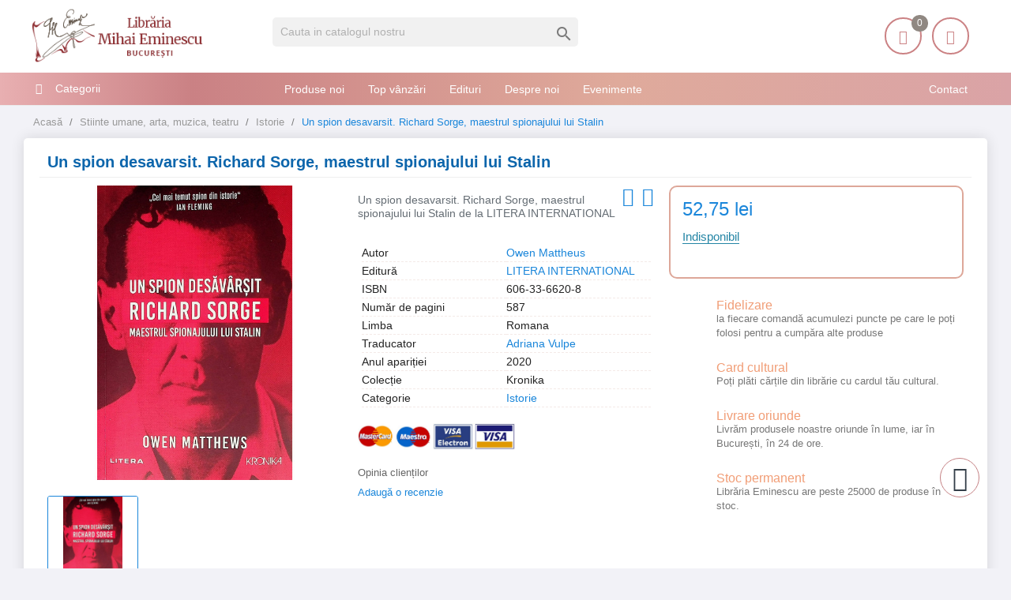

--- FILE ---
content_type: text/html; charset=utf-8
request_url: https://librariaeminescu.ro/istorie/un-spion-desavarsit-richard-sorge-maestrul-spionajului-lui-stalin-p-300011
body_size: 18914
content:
<!-- LiteSpeed Cache created with user_agent: Mozilla/5.0 (Macintosh; Intel Mac OS X 10_15_7) AppleWebKit/537.36 (KHTML, like Gecko) Chrome/131.0.0.0 Safari/537.36; ClaudeBot/1.0; +claudebot@anthropic.com) -->
<!doctype html>
<html lang="ro">

  <head>
    
      <meta charset="utf-8">


  <link rel="canonical" href="https://librariaeminescu.ro/istorie/un-spion-desavarsit-richard-sorge-maestrul-spionajului-lui-stalin-p-300011">

  <title>Un spion desavarsit. Richard Sorge, maestrul spionajului lui Stalin</title>
  <meta name="description" content="Un spion desavarsit. Richard Sorge, maestrul spionajului lui Stalin de Owen Mattheus editura LITERA INTERNATIONAL">
      <link rel="canonical" href="https://librariaeminescu.ro/istorie/un-spion-desavarsit-richard-sorge-maestrul-spionajului-lui-stalin-p-300011">
  
<meta name="twitter:card" content="product">
<meta name="twitter:site" content="">
<meta name="twitter:creator" content="">
<meta name="twitter:title" content="">
<meta name="twitter:description" content="">
<meta name="twitter:image" content="https://librariaeminescu.ro/261050-home_default/un-spion-desavarsit-richard-sorge-maestrul-spionajului-lui-stalin.jpg">
<meta property="og:type" content="product">
<meta property="og:url" content="https://librariaeminescu.ro/istorie/un-spion-desavarsit-richard-sorge-maestrul-spionajului-lui-stalin-p-300011">
<meta property="og:title" content="">
<meta property="og:site_name" content="Libraria Mihai Eminescu">
<meta property="og:description" content="">
<meta property="og:image" content="https://librariaeminescu.ro/261050-home_default/un-spion-desavarsit-richard-sorge-maestrul-spionajului-lui-stalin.jpg">
<meta property="product:pretax_price:amount" content="52.75">
<meta property="product:pretax_price:currency" content="RON">
<meta property="product:price:amount" content="52.75">
<meta property="product:price:currency" content="RON">



<meta http-equiv="content-language" content="ro" />
<meta name="rating" content="general" />
<meta name="rights" content="Copyright &copy; Libraria Eminescu" />

<meta name="google-site-verification" content="eECvx1q-KWey1uOPtyDMJy9oYEsPdL9Te5yz3pFa5z8">

<meta name="MobileOptimized" content="width" />
<meta name="HandheldFriendly" content="true" />
<meta name="viewport" content="width=device-width, initial-scale=1.0" />

<link rel="icon" type="image/vnd.microsoft.icon" href="https://librariaeminescu.ro/img/favicon.ico?1607636806">
<link rel="shortcut icon" type="image/x-icon" href="https://librariaeminescu.ro/img/favicon.ico?1607636806">


    <link rel="stylesheet" href="https://cdnjs.cloudflare.com/ajax/libs/bxslider/4.2.15/jquery.bxslider.min.css" type="text/css" media="all">
  <link rel="stylesheet" href="https://librariaeminescu.ro/themes/laber_amera_home8/assets/cache/theme-9ac324446.css" type="text/css" media="all">




  

  <script type="text/javascript">
        var LS_Meta = {"v":"6.6.9"};
        var google_address_api = "AIzaSyCkxivKCZCp1C2sjzxGa0DhUW2T0kdw3nM";
        var prestashop = {"cart":{"products":[],"totals":{"total":{"type":"total","label":"Total","amount":0,"value":"0,00\u00a0lei"},"total_including_tax":{"type":"total","label":"Total (cu taxe)","amount":0,"value":"0,00\u00a0lei"},"total_excluding_tax":{"type":"total","label":"Total (fara TVA)","amount":0,"value":"0,00\u00a0lei"}},"subtotals":{"products":{"type":"products","label":"Subtotal","amount":0,"value":"0,00\u00a0lei"},"discounts":null,"shipping":{"type":"shipping","label":"Livrare","amount":0,"value":""},"tax":null},"products_count":0,"summary_string":"0 articole","vouchers":{"allowed":1,"added":[]},"discounts":[],"minimalPurchase":20,"minimalPurchaseRequired":"Este necesar un cos de cumparaturi de minim 20,00\u00a0lei (fara TVA) pentru a valida comanda. Totalul cosului actual este 0,00\u00a0lei (fara TVA)."},"currency":{"id":3,"name":"Leu rom\u00e2nesc","iso_code":"RON","iso_code_num":"946","sign":"lei"},"customer":{"lastname":null,"firstname":null,"email":null,"birthday":null,"newsletter":null,"newsletter_date_add":null,"optin":null,"website":null,"company":null,"siret":null,"ape":null,"is_logged":false,"gender":{"type":null,"name":null},"addresses":[]},"language":{"name":"Rom\u00e2n\u0103 (Romanian)","iso_code":"ro","locale":"ro-RO","language_code":"ro-ro","is_rtl":"0","date_format_lite":"Y-m-d","date_format_full":"Y-m-d H:i:s","id":3},"page":{"title":"","canonical":"https:\/\/librariaeminescu.ro\/istorie\/un-spion-desavarsit-richard-sorge-maestrul-spionajului-lui-stalin-p-300011","meta":{"title":"Un spion desavarsit. Richard Sorge, maestrul spionajului lui Stalin - Libraria Eminescu ","description":"Un spion desavarsit. Richard Sorge, maestrul spionajului lui Stalin de Owen Mattheus editura LITERA INTERNATIONAL","keywords":"","robots":"index"},"page_name":"product","body_classes":{"lang-ro":true,"lang-rtl":false,"country-RO":true,"currency-RON":true,"layout-left-column":true,"page-product":true,"tax-display-enabled":true,"product-id-300011":true,"product-Un spion desavarsit. Richard Sorge, maestrul spionajului lui Stalin":true,"product-id-category-71":true,"product-id-manufacturer-0":true,"product-id-supplier-85":true,"product-available-for-order":true},"admin_notifications":[]},"shop":{"name":"Libraria Mihai Eminescu","logo":"https:\/\/librariaeminescu.ro\/img\/home-page-8-logo-1595184531.jpg","stores_icon":"https:\/\/librariaeminescu.ro\/img\/logo_stores.png","favicon":"https:\/\/librariaeminescu.ro\/img\/favicon.ico"},"urls":{"base_url":"https:\/\/librariaeminescu.ro\/","current_url":"https:\/\/librariaeminescu.ro\/istorie\/un-spion-desavarsit-richard-sorge-maestrul-spionajului-lui-stalin-p-300011","shop_domain_url":"https:\/\/librariaeminescu.ro","img_ps_url":"https:\/\/librariaeminescu.ro\/img\/","img_cat_url":"https:\/\/librariaeminescu.ro\/img\/c\/","img_lang_url":"https:\/\/librariaeminescu.ro\/img\/l\/","img_prod_url":"https:\/\/librariaeminescu.ro\/img\/p\/","img_manu_url":"https:\/\/librariaeminescu.ro\/img\/m\/","img_sup_url":"https:\/\/librariaeminescu.ro\/img\/su\/","img_ship_url":"https:\/\/librariaeminescu.ro\/img\/s\/","img_store_url":"https:\/\/librariaeminescu.ro\/img\/st\/","img_col_url":"https:\/\/librariaeminescu.ro\/img\/co\/","img_url":"https:\/\/librariaeminescu.ro\/themes\/laber_amera_home8\/assets\/img\/","css_url":"https:\/\/librariaeminescu.ro\/themes\/laber_amera_home8\/assets\/css\/","js_url":"https:\/\/librariaeminescu.ro\/themes\/laber_amera_home8\/assets\/js\/","pic_url":"https:\/\/librariaeminescu.ro\/upload\/","pages":{"address":"https:\/\/librariaeminescu.ro\/adresa","addresses":"https:\/\/librariaeminescu.ro\/adrese","authentication":"https:\/\/librariaeminescu.ro\/autentificare","cart":"https:\/\/librariaeminescu.ro\/cos","category":"https:\/\/librariaeminescu.ro\/index.php?controller=category","cms":"https:\/\/librariaeminescu.ro\/index.php?controller=cms","contact":"https:\/\/librariaeminescu.ro\/contact","discount":"https:\/\/librariaeminescu.ro\/reducere","guest_tracking":"https:\/\/librariaeminescu.ro\/urmarire-pentru-oaspeti","history":"https:\/\/librariaeminescu.ro\/istoric-comenzi","identity":"https:\/\/librariaeminescu.ro\/identitate","index":"https:\/\/librariaeminescu.ro\/","my_account":"https:\/\/librariaeminescu.ro\/contul-meu","order_confirmation":"https:\/\/librariaeminescu.ro\/confirmare-comanda","order_detail":"https:\/\/librariaeminescu.ro\/index.php?controller=order-detail","order_follow":"https:\/\/librariaeminescu.ro\/returnari","order":"https:\/\/librariaeminescu.ro\/comanda","order_return":"https:\/\/librariaeminescu.ro\/index.php?controller=order-return","order_slip":"https:\/\/librariaeminescu.ro\/nota-credit","pagenotfound":"https:\/\/librariaeminescu.ro\/pagina-negasita","password":"https:\/\/librariaeminescu.ro\/recuperare-parola","pdf_invoice":"https:\/\/librariaeminescu.ro\/index.php?controller=pdf-invoice","pdf_order_return":"https:\/\/librariaeminescu.ro\/index.php?controller=pdf-order-return","pdf_order_slip":"https:\/\/librariaeminescu.ro\/index.php?controller=pdf-order-slip","prices_drop":"https:\/\/librariaeminescu.ro\/reduceri-de-pret","product":"https:\/\/librariaeminescu.ro\/index.php?controller=product","search":"https:\/\/librariaeminescu.ro\/cautare","sitemap":"https:\/\/librariaeminescu.ro\/harta site","stores":"https:\/\/librariaeminescu.ro\/magazine","supplier":"https:\/\/librariaeminescu.ro\/edituri","register":"https:\/\/librariaeminescu.ro\/autentificare?create_account=1","order_login":"https:\/\/librariaeminescu.ro\/comanda?login=1"},"alternative_langs":[],"theme_assets":"\/themes\/laber_amera_home8\/assets\/","actions":{"logout":"https:\/\/librariaeminescu.ro\/?mylogout="},"no_picture_image":{"bySize":{"small_default":{"url":"https:\/\/librariaeminescu.ro\/img\/p\/ro-default-small_default.jpg","width":98,"height":98},"cart_default":{"url":"https:\/\/librariaeminescu.ro\/img\/p\/ro-default-cart_default.jpg","width":125,"height":125},"home_default":{"url":"https:\/\/librariaeminescu.ro\/img\/p\/ro-default-home_default.jpg","width":250,"height":250},"medium_default":{"url":"https:\/\/librariaeminescu.ro\/img\/p\/ro-default-medium_default.jpg","width":452,"height":452},"large_default":{"url":"https:\/\/librariaeminescu.ro\/img\/p\/ro-default-large_default.jpg","width":600,"height":600}},"small":{"url":"https:\/\/librariaeminescu.ro\/img\/p\/ro-default-small_default.jpg","width":98,"height":98},"medium":{"url":"https:\/\/librariaeminescu.ro\/img\/p\/ro-default-home_default.jpg","width":250,"height":250},"large":{"url":"https:\/\/librariaeminescu.ro\/img\/p\/ro-default-large_default.jpg","width":600,"height":600},"legend":""}},"configuration":{"display_taxes_label":true,"display_prices_tax_incl":false,"is_catalog":false,"show_prices":true,"opt_in":{"partner":false},"quantity_discount":{"type":"discount","label":"Reducere de cantitate"},"voucher_enabled":1,"return_enabled":0},"field_required":[],"breadcrumb":{"links":[{"title":"Acas\u0103","url":"https:\/\/librariaeminescu.ro\/"},{"title":"Stiinte umane, arta, muzica, teatru","url":"https:\/\/librariaeminescu.ro\/stiinte-umane-arta-muzica-teatru-39"},{"title":"Istorie","url":"https:\/\/librariaeminescu.ro\/istorie-71"},{"title":"Un spion desavarsit. Richard Sorge, maestrul spionajului lui Stalin","url":"https:\/\/librariaeminescu.ro\/istorie\/un-spion-desavarsit-richard-sorge-maestrul-spionajului-lui-stalin-p-300011"}],"count":4},"link":{"protocol_link":"https:\/\/","protocol_content":"https:\/\/"},"time":1769717951,"static_token":"312a4fd34df2441e9e82f4b155cc79bd","token":"4e756fa6cb82116248f305bbdade0d23","debug":false};
        var psr_icon_color = "#F19D76";
      </script>



  <meta name="generator" content="Powered by Creative Slider 6.6.9 - Multi-Purpose, Responsive, Parallax, Mobile-Friendly Slider Module for PrestaShop." />
<link rel="alternate" type="application/rss+xml" title="Un spion desavarsit. Richard Sorge, maestrul spionajului lui Stalin - Libraria Eminescu " href="//librariaeminescu.ro/module/ps_feeder/rss?id_category=71&orderby=date_add&orderway=desc">
<!-- module psproductcountdown start -->
<script type="text/javascript">
        var pspc_labels = ['days', 'hours', 'minutes', 'seconds'];
    var pspc_labels_lang = {
        'days': 'days',
        'hours': 'hours',
        'minutes': 'minutes',
        'seconds': 'seconds'
    };
        var pspc_show_weeks = 0;
    var pspc_psv = 1.7;
</script>
<!-- module psproductcountdown end -->



<!-- Global site tag (gtag.js) - Google Analytics -->
<script async src="https://www.googletagmanager.com/gtag/js?id=UA-205140535-1"></script>
<script>
  window.dataLayer = window.dataLayer || [];
  function gtag(){ dataLayer.push(arguments); }
  gtag('js', new Date());
  gtag('config', 'UA-205140535-1');
</script>

<!--<script async src="https://pagead2.googlesyndication.com/pagead/js/adsbygoogle.js?client=ca-pub-8936583700022135" crossorigin="anonymous"></script>-->
    
  <meta property="og:type" content="product">
  <meta property="og:url" content="https://librariaeminescu.ro/istorie/un-spion-desavarsit-richard-sorge-maestrul-spionajului-lui-stalin-p-300011">
  <meta property="og:title" content="Un spion desavarsit. Richard Sorge, maestrul spionajului lui Stalin - Libraria Eminescu ">
  <meta property="og:site_name" content="Libraria Mihai Eminescu">
  <meta property="og:description" content="Un spion desavarsit. Richard Sorge, maestrul spionajului lui Stalin de Owen Mattheus editura LITERA INTERNATIONAL">
  <meta property="og:image" content="https://librariaeminescu.ro/261050-large_default/un-spion-desavarsit-richard-sorge-maestrul-spionajului-lui-stalin.jpg">
  <meta property="product:pretax_price:amount" content="52.75">
  <meta property="product:pretax_price:currency" content="RON">
  <meta property="product:price:amount" content="52.75">
  <meta property="product:price:currency" content="RON">
  
  </head>

  <body id="product" class="subpage lang-ro country-ro currency-ron layout-left-column page-product tax-display-enabled product-id-300011 product-un-spion-desavarsit-richard-sorge-maestrul-spionajului-lui-stalin product-id-category-71 product-id-manufacturer-0 product-id-supplier-85 product-available-for-order">
	<div class="se-pre-con"></div>
    
      
    

    <main>
      
              

      <header id="header">
        
          
 

  <div class="header-banner">
    
  </div>


<div class="float-xs-left" id="menu-icon">
    <i class="fa fa-align-justify"></i>
  </div>


  <div class="header-top">
    <div class="container">
       <div class="row">
        <div class="col-md-3 desktop_logo" id="_desktop_logo">
                            <a class="h1" href="https://librariaeminescu.ro/">
                  <img class="logo img-responsive" src="https://librariaeminescu.ro/img/home-page-8-logo-1595184531.jpg" alt="Libraria Mihai Eminescu" width="225" height="70">
                </a>
                    </div>
       
		<div class="col-lg-4 col-md-4 col-sm-12 col-xs-12 laberDisplaySearch">     <!-- Block search module TOP -->
<div id="search_widget" class="search-widget" data-search-controller-url="//librariaeminescu.ro/cautare">
	<form method="get" action="//librariaeminescu.ro/cautare">
		<input type="hidden" name="controller" value="search">
		<input type="text" name="s" value="" placeholder="Cauta in catalogul nostru" aria-label="Cauta">
		<button type="submit">
			<i class="material-icons search">&#xE8B6;</i>
      <span class="hidden-xl-down">Cauta</span>
		</button>
	</form>
</div>
<!-- /Block search module TOP -->
</div>
		<div class="col-lg-5 col-md-5 col-sm-12 col-xs-12 position-static">
			<div class="laberIpad">
			       <div id="_desktop_UserInfo" class="pull-right">
	<div class="laberUserInfo dropdown js-dropdown ">
		<div class="expand-more" data-toggle="dropdown">
			<div class="laberUser">
				<span class="icon"><i class="icon-user"></i></span>
				<p>Contul meu</p>
				<p class="nameuser hide">
					<span>Salut!</span> 
										<span>Login</span>
									</p>
			</div>
		</div>
		<div class="laber-user-info dropdown-menu">
		  <div class="user-info">
			
							<div class="signin">
					<a href="https://librariaeminescu.ro/contul-meu" rel="nofollow">Login</a>
					<span>Nu ai cont? Creează unul acum.</span>
				</div>
				<a class="register" href="https://librariaeminescu.ro/autentificare?create_account=1">Crează cont</a>
					  </div>
		</div>
	</div>
</div><!-- lscache_start_nocache -->
<div id="_desktop_cart" class=" pull-right">
  <div class="blockcart laber-cart " data-refresh-url="//librariaeminescu.ro/module/ps_shoppingcart/ajax">
      
        <a class="cart" rel="nofollow" href="//librariaeminescu.ro/cos?action=show">
			<span class="icon">
				<i class="icon-handbag"></i>
				<span class="cart-products-count">0</span>	
			</span>	
			<span>Coșul</span>

									<span class="amount">
						0,00 lei
					</span>
				        </a>
		<div class="cart_block block exclusive">
							<p class="no-item">
					Adăugați produse în coș!
				</p>
					</div>
	</div>
</div>
<!-- lscache_end_nocache --><script type="application/ld+json">
{ "@context" : "http://schema.org",
  "@type" : "Organization",
  "name" : "Libraria Mihai Eminescu",
  "url" : "http://librariaeminescu.ro/",
  "logo": "https://static.librariaeminescu.ro/img/home-page-8-logo-1595184531.jpg",  "contactPoint" : [
    { "@type" : "ContactPoint",
      "telephone" : "0213142383",
      "contactType" : "customer service"
    }],  "sameAs" : ["http://www.facebook.com/https://www.facebook.com/libraria.mihai.eminescu"]
}
</script>


			</div>
        </div>
		<div class="clearfix"></div>
      </div>
      <div id="mobile_top_menu_wrapper" class="row hidden-md-up" style="display:none;">
		
        <div class="js-top-menu mobile" id="_mobile_top_menu"></div>
        <div class="js-top-menu-bottom">
			<!-- Module Megamenu-->
<div class="container_lab_vegamenu">
<div class="lab-menu-vertical clearfix">
	
	<div class="title-menu"><span>Categorii</span><i class="fa fa-bars"></i></div>
	<div class="menu-vertical">
	<a href="javascript:void(0);" class="close-menu-content"><span><i class="fa fa-times" aria-hidden="true"></i></span></a>
	<ul class="menu-content">
									<li class="cat-parent level-1 parent "><a href="https://librariaeminescu.ro/carte-de-specialitate-sfaturi-3" class=""><span>Carte de specialitate, sfaturi</span></a><span class="icon-drop-mobile"></span><ul class="menu-dropdown cat-drop-menu"><li class="cat-parent level-2 "><a href="https://librariaeminescu.ro/carti-si-atlase-tehnice-de-specialitate-4" class=""><span>Carti si atlase tehnice de specialitate</span></a></li><li class="cat-parent level-2 "><a href="https://librariaeminescu.ro/ezoterism-astrologie-antropozofie-feng-shui-paranormal-5" class=""><span>Ezoterism, astrologie, antropozofie, feng-shui, paranormal</span></a></li><li class="cat-parent level-2 "><a href="https://librariaeminescu.ro/gastronomie-si-bauturi-17" class=""><span>Gastronomie si bauturi</span></a></li><li class="cat-parent level-2 "><a href="https://librariaeminescu.ro/hobby-timp-liber-18" class=""><span>Hobby, timp liber</span></a></li><li class="cat-parent level-2 "><a href="https://librariaeminescu.ro/sexualitate-19" class=""><span>Sexualitate</span></a></li><li class="cat-parent level-2 "><a href="https://librariaeminescu.ro/sfaturi-practice-35" class=""><span>Sfaturi practice</span></a></li><li class="cat-parent level-2 "><a href="https://librariaeminescu.ro/sport-36" class=""><span>Sport</span></a></li><li class="cat-parent level-2 "><a href="https://librariaeminescu.ro/vehicule-37" class=""><span>Vehicule</span></a></li></ul></li>
												<li class="cat-parent level-1 parent "><a href="https://librariaeminescu.ro/carti-de-calatorie-6" class=""><span>Carti de calatorie</span></a><span class="icon-drop-mobile"></span><ul class="menu-dropdown cat-drop-menu"><li class="cat-parent level-2 "><a href="https://librariaeminescu.ro/ghiduri-atlase-harti-si-jurnale-de-calatorie-7" class=""><span>Ghiduri, atlase, harti si jurnale de calatorie</span></a></li></ul></li>
												<li class="cat-parent level-1 parent "><a href="https://librariaeminescu.ro/carti-pentru-copii-si-tineret-9" class=""><span>Carti pentru copii si tineret</span></a><span class="icon-drop-mobile"></span><ul class="menu-dropdown cat-drop-menu"><li class="cat-parent level-2 "><a href="https://librariaeminescu.ro/basme-legende-fabule-proverbe-poezii-23" class=""><span>Basme, legende, fabule, proverbe, poezii</span></a></li><li class="cat-parent level-2 "><a href="https://librariaeminescu.ro/carti-de-specialitate-enciclopedii-atlase-24" class=""><span>Carti de specialitate, enciclopedii, atlase</span></a></li><li class="cat-parent level-2 "><a href="https://librariaeminescu.ro/carti-ilustrate-pentru-prescolari-25" class=""><span>Carti ilustrate pentru prescolari</span></a></li><li class="cat-parent level-2 "><a href="https://librariaeminescu.ro/povesti-si-romane-pentru-copii-si-tineret-26" class=""><span>Povesti si romane pentru copii si tineret</span></a></li></ul></li>
												<li class="cat-parent level-1 parent "><a href="https://librariaeminescu.ro/carti-pentru-invatarea-limbilor-straine-10" class=""><span>Carti pentru invatarea limbilor straine</span></a><span class="icon-drop-mobile"></span><ul class="menu-dropdown cat-drop-menu"><li class="cat-parent level-2 "><a href="https://librariaeminescu.ro/dictionare-cursuri-si-ghiduri-de-conversatie-38" class=""><span>Dictionare, cursuri si ghiduri de conversatie</span></a></li></ul></li>
												<li class="cat-parent level-1 parent "><a href="https://librariaeminescu.ro/carti-scolare-12" class=""><span>Carti scolare</span></a><span class="icon-drop-mobile"></span><ul class="menu-dropdown cat-drop-menu"><li class="cat-parent level-2 "><a href="https://librariaeminescu.ro/carti-atlase-si-dictionare-de-specialitate-41" class=""><span>Carti, atlase si dictionare de specialitate</span></a></li><li class="cat-parent level-2 "><a href="https://librariaeminescu.ro/culegeri-teste-si-metodici-pentru-elevi-si-profesori-42" class=""><span>Culegeri, teste si metodici pentru elevi si profesori</span></a></li><li class="cat-parent level-2 "><a href="https://librariaeminescu.ro/manuale-scolare-de-specialitate-43" class=""><span>Manuale scolare de specialitate</span></a></li></ul></li>
												<li class="cat-parent level-1 parent "><a href="https://librariaeminescu.ro/literatura-13" class=""><span>Literatura</span></a><span class="icon-drop-mobile"></span><ul class="menu-dropdown cat-drop-menu"><li class="cat-parent level-2 "><a href="https://librariaeminescu.ro/critica-si-istorie-literara-si-de-arta-44" class=""><span>Critica si istorie literara si de arta</span></a></li><li class="cat-parent level-2 "><a href="https://librariaeminescu.ro/literatura-romana-scriitori-clasici-si-contemporani-45" class=""><span>Literatura romana, scriitori clasici si contemporani</span></a></li><li class="cat-parent level-2 "><a href="https://librariaeminescu.ro/literatura-universala-46" class=""><span>Literatura universala</span></a></li><li class="cat-parent level-2 "><a href="https://librariaeminescu.ro/monografii-biografiieseuri-47" class=""><span>Monografii, biografii,eseuri</span></a></li><li class="cat-parent level-2 "><a href="https://librariaeminescu.ro/poezii-48" class=""><span>Poezii</span></a></li><li class="cat-parent level-2 "><a href="https://librariaeminescu.ro/povestiri-basme-schite-nuvele-49" class=""><span>Povestiri, basme, schite, nuvele</span></a></li><li class="cat-parent level-2 "><a href="https://librariaeminescu.ro/proverbe-maxime-cugetari-aforisme-50" class=""><span>Proverbe, maxime, cugetari, aforisme</span></a></li><li class="cat-parent level-2 "><a href="https://librariaeminescu.ro/romane-de-actiune-51" class=""><span>Romane de actiune</span></a></li><li class="cat-parent level-2 "><a href="https://librariaeminescu.ro/romane-de-dragoste-52" class=""><span>Romane de dragoste</span></a></li><li class="cat-parent level-2 "><a href="https://librariaeminescu.ro/romane-stiintifico-fantastice-53" class=""><span>Romane stiintifico-fantastice</span></a></li></ul></li>
												<li class="cat-parent level-1 parent "><a href="https://librariaeminescu.ro/medicina-si-farmacie-14" class=""><span>Medicina si farmacie</span></a><span class="icon-drop-mobile"></span><ul class="menu-dropdown cat-drop-menu"><li class="cat-parent level-2 "><a href="https://librariaeminescu.ro/farmacie-54" class=""><span>Farmacie</span></a></li><li class="cat-parent level-2 "><a href="https://librariaeminescu.ro/medicina-umana-55" class=""><span>Medicina umana</span></a></li><li class="cat-parent level-2 "><a href="https://librariaeminescu.ro/medicina-veterinara-56" class=""><span>Medicina veterinara</span></a></li></ul></li>
												<li class="cat-parent level-1 parent "><a href="https://librariaeminescu.ro/stiinte-exacte-informatica-stiinte-ale-naturii-15" class=""><span>Stiinte exacte, informatica, stiinte ale naturii</span></a><span class="icon-drop-mobile"></span><ul class="menu-dropdown cat-drop-menu"><li class="cat-parent level-2 "><a href="https://librariaeminescu.ro/biologie-si-ingrijirea-plantelor-57" class=""><span>Biologie si ingrijirea plantelor</span></a></li><li class="cat-parent level-2 "><a href="https://librariaeminescu.ro/informatica-58" class=""><span>Informatica</span></a></li><li class="cat-parent level-2 "><a href="https://librariaeminescu.ro/matematica-fizica-chimie-59" class=""><span>Matematica, fizica, chimie</span></a></li><li class="cat-parent level-2 "><a href="https://librariaeminescu.ro/zoologie-si-ingrijirea-animalelor-60" class=""><span>Zoologie si ingrijirea animalelor</span></a></li></ul></li>
												<li class="cat-parent level-1 parent "><a href="https://librariaeminescu.ro/stiinte-sociale-economie-drept-16" class=""><span>Stiinte sociale, economie, drept</span></a><span class="icon-drop-mobile"></span><ul class="menu-dropdown cat-drop-menu"><li class="cat-parent level-2 "><a href="https://librariaeminescu.ro/drept-si-legislatie-61" class=""><span>Drept si legislatie</span></a></li><li class="cat-parent level-2 "><a href="https://librariaeminescu.ro/economie-marketing-si-management-62" class=""><span>Economie, marketing si management</span></a></li><li class="cat-parent level-2 "><a href="https://librariaeminescu.ro/etnografie-63" class=""><span>Etnografie</span></a></li><li class="cat-parent level-2 "><a href="https://librariaeminescu.ro/geografie-64" class=""><span>Geografie</span></a></li><li class="cat-parent level-2 "><a href="https://librariaeminescu.ro/media-si-comunicare-65" class=""><span>Media si comunicare</span></a></li><li class="cat-parent level-2 "><a href="https://librariaeminescu.ro/mediul-inconjurator-ecologie-66" class=""><span>Mediul inconjurator, ecologie</span></a></li><li class="cat-parent level-2 "><a href="https://librariaeminescu.ro/pedagogie-67" class=""><span>Pedagogie</span></a></li><li class="cat-parent level-2 "><a href="https://librariaeminescu.ro/sociologie-68" class=""><span>Sociologie</span></a></li></ul></li>
												<li class="cat-parent level-1 parent "><a href="https://librariaeminescu.ro/stiinte-umane-arta-muzica-teatru-39" class=""><span>Stiinte umane, arta, muzica, teatru</span></a><span class="icon-drop-mobile"></span><ul class="menu-dropdown cat-drop-menu"><li class="cat-parent level-2 "><a href="https://librariaeminescu.ro/arta-civilizatie-si-design-69" class=""><span>Arta, civilizatie si design</span></a></li><li class="cat-parent level-2 "><a href="https://librariaeminescu.ro/filozofie-70" class=""><span>Filozofie</span></a></li><li class="cat-parent level-2 "><a href="https://librariaeminescu.ro/istorie-71" class=""><span>Istorie</span></a></li><li class="cat-parent level-2 "><a href="https://librariaeminescu.ro/lingvistica-72" class=""><span>Lingvistica</span></a></li><li class="cat-parent level-2 "><a href="https://librariaeminescu.ro/muzica-73" class=""><span>Muzica</span></a></li><li class="cat-parent level-2 "><a href="https://librariaeminescu.ro/politologie-74" class=""><span>Politologie</span></a></li><li class="cat-parent level-2 "><a href="https://librariaeminescu.ro/psihologie-75" class=""><span>Psihologie</span></a></li><li class="cat-parent level-2 "><a href="https://librariaeminescu.ro/religie-si-spiritualitate-76" class=""><span>Religie si spiritualitate</span></a></li><li class="cat-parent level-2 "><a href="https://librariaeminescu.ro/teatru-77" class=""><span>Teatru</span></a></li></ul></li>
												<li class="level-1 ">
					
					<a href="https://librariaeminescu.ro/cadouri-79" class=""
					>
										<span>
						Cadouri
											</span>
					
					</a>
					<span class="icon-drop-mobile"></span>
									</li>
												<li class="level-1 ">
					
					<a href="https://librariaeminescu.ro/papetarie-si-jucarii-80" class=""
					>
										<span>
						Papetărie si jucarii
											</span>
					
					</a>
					<span class="icon-drop-mobile"></span>
									</li>
												<li class="level-1 ">
					
					<a href="https://librariaeminescu.ro/e-books-78" class=""
					>
										<span>
						E-books
											</span>
					
					</a>
					<span class="icon-drop-mobile"></span>
									</li>
							<!--<li class="all-cat"><span><i>+</i> Mai mult</span><span style="display:none"><i class="">-</i> Close</span></li>-->
	</ul>
	</div>
</div>
</div>
<!-- /Module Megamenu -->
		  <!-- Module Megamenu-->

<div class="lab-menu-horizontal">
	<div class="title-menu-mobile"><span>Navigation</span></div>
	<ul class="menu-content">
									<li class="level-1 pull-right">
										<a href="https://librariaeminescu.ro/cms/contact-librarie-8">
					<span>Contact</span>
										</a>
					<span class="icon-drop-mobile"></span>
									</li>
												<li class="level-1 ">
										<a href="https://librariaeminescu.ro/produse-noi">
					<span>Produse noi</span>
										</a>
					<span class="icon-drop-mobile"></span>
									</li>
												<li class="level-1 ">
										<a href="https://librariaeminescu.ro/top-vanzari">
					<span>Top vânzări</span>
										</a>
					<span class="icon-drop-mobile"></span>
									</li>
												<li class="level-1 ">
										<a href="https://librariaeminescu.ro/edituri">
					<span>Edituri</span>
										</a>
					<span class="icon-drop-mobile"></span>
									</li>
												<li class="level-1 ">
										<a href="https://librariaeminescu.ro/cms/despre-noi-7">
					<span>Despre noi</span>
										</a>
					<span class="icon-drop-mobile"></span>
									</li>
												<li class="level-1 ">
										<a href="https://librariaeminescu.ro/blog">
					<span>Evenimente</span>
										</a>
					<span class="icon-drop-mobile"></span>
									</li>
						</ul>
	<script src="/modules/labthemeoptions/js/jquery.min.js"></script>
 	<script type="text/javascript">
		text_more = "Mai mult";
		numLiItem = $(".lab-menu-horizontal .menu-content li.level-1").length;
		nIpadHorizontal = 4;
		nIpadVertical = 3;
		function getHtmlHide(nIpad,numLiItem) 
			 {
				var htmlLiHide="";
				if($("#more_menu").length==0)
					for(var i=nIpad+1;i<numLiItem;i++){
						var tmp = $('.lab-menu-horizontal ul.menu-content li.level-1:nth-child('+i+')').html();
						if(tmp) htmlLiHide+='<li>'+$('.lab-menu-horizontal ul.menu-content li.level-1:nth-child('+i+')').html()+'</li>';
					}
				return htmlLiHide;
			}

		htmlLiH = getHtmlHide(nIpadHorizontal,numLiItem);
		htmlLiV = getHtmlHide(nIpadVertical,numLiItem);
		htmlMenu=$(".lab-menu-horizontal").html();
		
		$(window).load(function(){
		addMoreResponsive(nIpadHorizontal,nIpadVertical,htmlLiH,htmlLiV,htmlMenu);
		});
		$(window).resize(function(){
		addMoreResponsive(nIpadHorizontal,nIpadVertical,htmlLiH,htmlLiV,htmlMenu);
		});
	</script>
</div>

<!-- /Module Megamenu -->

          <div id="_mobile_currency_selector"></div>
          <div id="_mobile_language_selector"></div>
          <div id="_mobile_contact_link"></div>
        </div>
      </div>
    </div>
  </div>
	<div class="container_lab_megamenu clearfix hidden-sm-down">
		<div class="laberMegamenu">
			<div class="container">
			<div class="row">
				<div class="displayVegamenu col-xs-12 col-sm-4 col-md-3">
					<!-- Module Megamenu-->
<div class="container_lab_vegamenu">
<div class="lab-menu-vertical clearfix">
	
	<div class="title-menu"><span>Categorii</span><i class="fa fa-bars"></i></div>
	<div class="menu-vertical">
	<a href="javascript:void(0);" class="close-menu-content"><span><i class="fa fa-times" aria-hidden="true"></i></span></a>
	<ul class="menu-content">
									<li class="cat-parent level-1 parent "><a href="https://librariaeminescu.ro/carte-de-specialitate-sfaturi-3" class=""><span>Carte de specialitate, sfaturi</span></a><span class="icon-drop-mobile"></span><ul class="menu-dropdown cat-drop-menu"><li class="cat-parent level-2 "><a href="https://librariaeminescu.ro/carti-si-atlase-tehnice-de-specialitate-4" class=""><span>Carti si atlase tehnice de specialitate</span></a></li><li class="cat-parent level-2 "><a href="https://librariaeminescu.ro/ezoterism-astrologie-antropozofie-feng-shui-paranormal-5" class=""><span>Ezoterism, astrologie, antropozofie, feng-shui, paranormal</span></a></li><li class="cat-parent level-2 "><a href="https://librariaeminescu.ro/gastronomie-si-bauturi-17" class=""><span>Gastronomie si bauturi</span></a></li><li class="cat-parent level-2 "><a href="https://librariaeminescu.ro/hobby-timp-liber-18" class=""><span>Hobby, timp liber</span></a></li><li class="cat-parent level-2 "><a href="https://librariaeminescu.ro/sexualitate-19" class=""><span>Sexualitate</span></a></li><li class="cat-parent level-2 "><a href="https://librariaeminescu.ro/sfaturi-practice-35" class=""><span>Sfaturi practice</span></a></li><li class="cat-parent level-2 "><a href="https://librariaeminescu.ro/sport-36" class=""><span>Sport</span></a></li><li class="cat-parent level-2 "><a href="https://librariaeminescu.ro/vehicule-37" class=""><span>Vehicule</span></a></li></ul></li>
												<li class="cat-parent level-1 parent "><a href="https://librariaeminescu.ro/carti-de-calatorie-6" class=""><span>Carti de calatorie</span></a><span class="icon-drop-mobile"></span><ul class="menu-dropdown cat-drop-menu"><li class="cat-parent level-2 "><a href="https://librariaeminescu.ro/ghiduri-atlase-harti-si-jurnale-de-calatorie-7" class=""><span>Ghiduri, atlase, harti si jurnale de calatorie</span></a></li></ul></li>
												<li class="cat-parent level-1 parent "><a href="https://librariaeminescu.ro/carti-pentru-copii-si-tineret-9" class=""><span>Carti pentru copii si tineret</span></a><span class="icon-drop-mobile"></span><ul class="menu-dropdown cat-drop-menu"><li class="cat-parent level-2 "><a href="https://librariaeminescu.ro/basme-legende-fabule-proverbe-poezii-23" class=""><span>Basme, legende, fabule, proverbe, poezii</span></a></li><li class="cat-parent level-2 "><a href="https://librariaeminescu.ro/carti-de-specialitate-enciclopedii-atlase-24" class=""><span>Carti de specialitate, enciclopedii, atlase</span></a></li><li class="cat-parent level-2 "><a href="https://librariaeminescu.ro/carti-ilustrate-pentru-prescolari-25" class=""><span>Carti ilustrate pentru prescolari</span></a></li><li class="cat-parent level-2 "><a href="https://librariaeminescu.ro/povesti-si-romane-pentru-copii-si-tineret-26" class=""><span>Povesti si romane pentru copii si tineret</span></a></li></ul></li>
												<li class="cat-parent level-1 parent "><a href="https://librariaeminescu.ro/carti-pentru-invatarea-limbilor-straine-10" class=""><span>Carti pentru invatarea limbilor straine</span></a><span class="icon-drop-mobile"></span><ul class="menu-dropdown cat-drop-menu"><li class="cat-parent level-2 "><a href="https://librariaeminescu.ro/dictionare-cursuri-si-ghiduri-de-conversatie-38" class=""><span>Dictionare, cursuri si ghiduri de conversatie</span></a></li></ul></li>
												<li class="cat-parent level-1 parent "><a href="https://librariaeminescu.ro/carti-scolare-12" class=""><span>Carti scolare</span></a><span class="icon-drop-mobile"></span><ul class="menu-dropdown cat-drop-menu"><li class="cat-parent level-2 "><a href="https://librariaeminescu.ro/carti-atlase-si-dictionare-de-specialitate-41" class=""><span>Carti, atlase si dictionare de specialitate</span></a></li><li class="cat-parent level-2 "><a href="https://librariaeminescu.ro/culegeri-teste-si-metodici-pentru-elevi-si-profesori-42" class=""><span>Culegeri, teste si metodici pentru elevi si profesori</span></a></li><li class="cat-parent level-2 "><a href="https://librariaeminescu.ro/manuale-scolare-de-specialitate-43" class=""><span>Manuale scolare de specialitate</span></a></li></ul></li>
												<li class="cat-parent level-1 parent "><a href="https://librariaeminescu.ro/literatura-13" class=""><span>Literatura</span></a><span class="icon-drop-mobile"></span><ul class="menu-dropdown cat-drop-menu"><li class="cat-parent level-2 "><a href="https://librariaeminescu.ro/critica-si-istorie-literara-si-de-arta-44" class=""><span>Critica si istorie literara si de arta</span></a></li><li class="cat-parent level-2 "><a href="https://librariaeminescu.ro/literatura-romana-scriitori-clasici-si-contemporani-45" class=""><span>Literatura romana, scriitori clasici si contemporani</span></a></li><li class="cat-parent level-2 "><a href="https://librariaeminescu.ro/literatura-universala-46" class=""><span>Literatura universala</span></a></li><li class="cat-parent level-2 "><a href="https://librariaeminescu.ro/monografii-biografiieseuri-47" class=""><span>Monografii, biografii,eseuri</span></a></li><li class="cat-parent level-2 "><a href="https://librariaeminescu.ro/poezii-48" class=""><span>Poezii</span></a></li><li class="cat-parent level-2 "><a href="https://librariaeminescu.ro/povestiri-basme-schite-nuvele-49" class=""><span>Povestiri, basme, schite, nuvele</span></a></li><li class="cat-parent level-2 "><a href="https://librariaeminescu.ro/proverbe-maxime-cugetari-aforisme-50" class=""><span>Proverbe, maxime, cugetari, aforisme</span></a></li><li class="cat-parent level-2 "><a href="https://librariaeminescu.ro/romane-de-actiune-51" class=""><span>Romane de actiune</span></a></li><li class="cat-parent level-2 "><a href="https://librariaeminescu.ro/romane-de-dragoste-52" class=""><span>Romane de dragoste</span></a></li><li class="cat-parent level-2 "><a href="https://librariaeminescu.ro/romane-stiintifico-fantastice-53" class=""><span>Romane stiintifico-fantastice</span></a></li></ul></li>
												<li class="cat-parent level-1 parent "><a href="https://librariaeminescu.ro/medicina-si-farmacie-14" class=""><span>Medicina si farmacie</span></a><span class="icon-drop-mobile"></span><ul class="menu-dropdown cat-drop-menu"><li class="cat-parent level-2 "><a href="https://librariaeminescu.ro/farmacie-54" class=""><span>Farmacie</span></a></li><li class="cat-parent level-2 "><a href="https://librariaeminescu.ro/medicina-umana-55" class=""><span>Medicina umana</span></a></li><li class="cat-parent level-2 "><a href="https://librariaeminescu.ro/medicina-veterinara-56" class=""><span>Medicina veterinara</span></a></li></ul></li>
												<li class="cat-parent level-1 parent "><a href="https://librariaeminescu.ro/stiinte-exacte-informatica-stiinte-ale-naturii-15" class=""><span>Stiinte exacte, informatica, stiinte ale naturii</span></a><span class="icon-drop-mobile"></span><ul class="menu-dropdown cat-drop-menu"><li class="cat-parent level-2 "><a href="https://librariaeminescu.ro/biologie-si-ingrijirea-plantelor-57" class=""><span>Biologie si ingrijirea plantelor</span></a></li><li class="cat-parent level-2 "><a href="https://librariaeminescu.ro/informatica-58" class=""><span>Informatica</span></a></li><li class="cat-parent level-2 "><a href="https://librariaeminescu.ro/matematica-fizica-chimie-59" class=""><span>Matematica, fizica, chimie</span></a></li><li class="cat-parent level-2 "><a href="https://librariaeminescu.ro/zoologie-si-ingrijirea-animalelor-60" class=""><span>Zoologie si ingrijirea animalelor</span></a></li></ul></li>
												<li class="cat-parent level-1 parent "><a href="https://librariaeminescu.ro/stiinte-sociale-economie-drept-16" class=""><span>Stiinte sociale, economie, drept</span></a><span class="icon-drop-mobile"></span><ul class="menu-dropdown cat-drop-menu"><li class="cat-parent level-2 "><a href="https://librariaeminescu.ro/drept-si-legislatie-61" class=""><span>Drept si legislatie</span></a></li><li class="cat-parent level-2 "><a href="https://librariaeminescu.ro/economie-marketing-si-management-62" class=""><span>Economie, marketing si management</span></a></li><li class="cat-parent level-2 "><a href="https://librariaeminescu.ro/etnografie-63" class=""><span>Etnografie</span></a></li><li class="cat-parent level-2 "><a href="https://librariaeminescu.ro/geografie-64" class=""><span>Geografie</span></a></li><li class="cat-parent level-2 "><a href="https://librariaeminescu.ro/media-si-comunicare-65" class=""><span>Media si comunicare</span></a></li><li class="cat-parent level-2 "><a href="https://librariaeminescu.ro/mediul-inconjurator-ecologie-66" class=""><span>Mediul inconjurator, ecologie</span></a></li><li class="cat-parent level-2 "><a href="https://librariaeminescu.ro/pedagogie-67" class=""><span>Pedagogie</span></a></li><li class="cat-parent level-2 "><a href="https://librariaeminescu.ro/sociologie-68" class=""><span>Sociologie</span></a></li></ul></li>
												<li class="cat-parent level-1 parent "><a href="https://librariaeminescu.ro/stiinte-umane-arta-muzica-teatru-39" class=""><span>Stiinte umane, arta, muzica, teatru</span></a><span class="icon-drop-mobile"></span><ul class="menu-dropdown cat-drop-menu"><li class="cat-parent level-2 "><a href="https://librariaeminescu.ro/arta-civilizatie-si-design-69" class=""><span>Arta, civilizatie si design</span></a></li><li class="cat-parent level-2 "><a href="https://librariaeminescu.ro/filozofie-70" class=""><span>Filozofie</span></a></li><li class="cat-parent level-2 "><a href="https://librariaeminescu.ro/istorie-71" class=""><span>Istorie</span></a></li><li class="cat-parent level-2 "><a href="https://librariaeminescu.ro/lingvistica-72" class=""><span>Lingvistica</span></a></li><li class="cat-parent level-2 "><a href="https://librariaeminescu.ro/muzica-73" class=""><span>Muzica</span></a></li><li class="cat-parent level-2 "><a href="https://librariaeminescu.ro/politologie-74" class=""><span>Politologie</span></a></li><li class="cat-parent level-2 "><a href="https://librariaeminescu.ro/psihologie-75" class=""><span>Psihologie</span></a></li><li class="cat-parent level-2 "><a href="https://librariaeminescu.ro/religie-si-spiritualitate-76" class=""><span>Religie si spiritualitate</span></a></li><li class="cat-parent level-2 "><a href="https://librariaeminescu.ro/teatru-77" class=""><span>Teatru</span></a></li></ul></li>
												<li class="level-1 ">
					
					<a href="https://librariaeminescu.ro/cadouri-79" class=""
					>
										<span>
						Cadouri
											</span>
					
					</a>
					<span class="icon-drop-mobile"></span>
									</li>
												<li class="level-1 ">
					
					<a href="https://librariaeminescu.ro/papetarie-si-jucarii-80" class=""
					>
										<span>
						Papetărie si jucarii
											</span>
					
					</a>
					<span class="icon-drop-mobile"></span>
									</li>
												<li class="level-1 ">
					
					<a href="https://librariaeminescu.ro/e-books-78" class=""
					>
										<span>
						E-books
											</span>
					
					</a>
					<span class="icon-drop-mobile"></span>
									</li>
							<!--<li class="all-cat"><span><i>+</i> Mai mult</span><span style="display:none"><i class="">-</i> Close</span></li>-->
	</ul>
	</div>
</div>
</div>
<!-- /Module Megamenu -->
				</div>
				<div class="displayMegamenu col-md-9 col-sm-8 col-xs-12">
					<!-- Module Megamenu-->

<div class="lab-menu-horizontal">
	<div class="title-menu-mobile"><span>Navigation</span></div>
	<ul class="menu-content">
									<li class="level-1 pull-right">
										<a href="https://librariaeminescu.ro/cms/contact-librarie-8">
					<span>Contact</span>
										</a>
					<span class="icon-drop-mobile"></span>
									</li>
												<li class="level-1 ">
										<a href="https://librariaeminescu.ro/produse-noi">
					<span>Produse noi</span>
										</a>
					<span class="icon-drop-mobile"></span>
									</li>
												<li class="level-1 ">
										<a href="https://librariaeminescu.ro/top-vanzari">
					<span>Top vânzări</span>
										</a>
					<span class="icon-drop-mobile"></span>
									</li>
												<li class="level-1 ">
										<a href="https://librariaeminescu.ro/edituri">
					<span>Edituri</span>
										</a>
					<span class="icon-drop-mobile"></span>
									</li>
												<li class="level-1 ">
										<a href="https://librariaeminescu.ro/cms/despre-noi-7">
					<span>Despre noi</span>
										</a>
					<span class="icon-drop-mobile"></span>
									</li>
												<li class="level-1 ">
										<a href="https://librariaeminescu.ro/blog">
					<span>Evenimente</span>
										</a>
					<span class="icon-drop-mobile"></span>
									</li>
						</ul>
	<script src="/modules/labthemeoptions/js/jquery.min.js"></script>
 	<script type="text/javascript">
		text_more = "Mai mult";
		numLiItem = $(".lab-menu-horizontal .menu-content li.level-1").length;
		nIpadHorizontal = 4;
		nIpadVertical = 3;
		function getHtmlHide(nIpad,numLiItem) 
			 {
				var htmlLiHide="";
				if($("#more_menu").length==0)
					for(var i=nIpad+1;i<numLiItem;i++){
						var tmp = $('.lab-menu-horizontal ul.menu-content li.level-1:nth-child('+i+')').html();
						if(tmp) htmlLiHide+='<li>'+$('.lab-menu-horizontal ul.menu-content li.level-1:nth-child('+i+')').html()+'</li>';
					}
				return htmlLiHide;
			}

		htmlLiH = getHtmlHide(nIpadHorizontal,numLiItem);
		htmlLiV = getHtmlHide(nIpadVertical,numLiItem);
		htmlMenu=$(".lab-menu-horizontal").html();
		
		$(window).load(function(){
		addMoreResponsive(nIpadHorizontal,nIpadVertical,htmlLiH,htmlLiV,htmlMenu);
		});
		$(window).resize(function(){
		addMoreResponsive(nIpadHorizontal,nIpadVertical,htmlLiH,htmlLiV,htmlMenu);
		});
	</script>
</div>

<!-- /Module Megamenu -->

				</div>
			</div>
			</div>
		</div>
	</div>
  


        
      </header>

      
        
<aside id="notifications">
  <div class="container">
    
    
    
      </div>
</aside>
      

      <section id="wrapper">
			        
        <div class="container ">
			<div class="row">
			  
				<nav data-depth="4" class="breadcrumb hidden-sm-down">
  <ol itemscope itemtype="http://schema.org/BreadcrumbList">
    
              
          <li itemprop="itemListElement" itemscope itemtype="http://schema.org/ListItem">
            <a itemprop="item" href="https://librariaeminescu.ro/">
              <span itemprop="name">Acasă</span>
            </a>
            <meta itemprop="position" content="1">
          </li>
        
              
          <li itemprop="itemListElement" itemscope itemtype="http://schema.org/ListItem">
            <a itemprop="item" href="https://librariaeminescu.ro/stiinte-umane-arta-muzica-teatru-39">
              <span itemprop="name">Stiinte umane, arta, muzica, teatru</span>
            </a>
            <meta itemprop="position" content="2">
          </li>
        
              
          <li itemprop="itemListElement" itemscope itemtype="http://schema.org/ListItem">
            <a itemprop="item" href="https://librariaeminescu.ro/istorie-71">
              <span itemprop="name">Istorie</span>
            </a>
            <meta itemprop="position" content="3">
          </li>
        
              
          <li itemprop="itemListElement" itemscope itemtype="http://schema.org/ListItem">
            <a itemprop="item" href="https://librariaeminescu.ro/istorie/un-spion-desavarsit-richard-sorge-maestrul-spionajului-lui-stalin-p-300011">
              <span itemprop="name">Un spion desavarsit. Richard Sorge, maestrul spionajului lui Stalin</span>
            </a>
            <meta itemprop="position" content="4">
          </li>
        
          
  </ol>
</nav>
			  

			  
				<div id="left-column" class="col-xs-12 col-sm-4 col-md-3">
				  					
				  				</div>
			  

			  
  <div id="content-wrapper" class="left-column col-xs-12 col-sm-8 col-md-9">
    
    

  <section id="main" itemscope itemtype="https://schema.org/Product">
    <meta itemprop="url" content="https://librariaeminescu.ro/istorie/un-spion-desavarsit-richard-sorge-maestrul-spionajului-lui-stalin-p-300011">

    <div class="laberProduct">

    <div class="row no-margin page_header_container">
    	<div class="col-md-12">
    		
            	
            		<h1 class="h1" itemprop="name">Un spion desavarsit. Richard Sorge, maestrul spionajului lui Stalin</h1>
            	
          	
		</div>
    </div>

    <div class="row no-margin">
      <div class="col-md-4">
        
          <section class="page-content" id="content">
            
              <!-- 
                <ul class="product-flags">
                                      <li class="product-flag out_of_stock">Stoc epuizat</li>
                                  </ul>
               -->

              
                <div class="images-container">
  
    <div class="product-cover">
              <img class="js-qv-product-cover" src="https://librariaeminescu.ro/261050-large_default/un-spion-desavarsit-richard-sorge-maestrul-spionajului-lui-stalin.jpg" alt="Un spion desavarsit. Richard Sorge, maestrul spionajului lui Stalin" title="Un spion desavarsit. Richard Sorge, maestrul spionajului lui Stalin" style="width:100%;" itemprop="image">
        <div class="layer hidden-sm-down" data-toggle="modal" data-target="#product-modal">
          <i class="material-icons zoom-in">&#xE8FF;</i>
        </div>
          </div>
  

  
    <div class="js-qv-mask mask">
      <ul class="product-images js-qv-product-images">
                  <li class="thumb-container">
            <img
              class="thumb js-thumb  selected "
              data-image-medium-src="https://librariaeminescu.ro/261050-medium_default/un-spion-desavarsit-richard-sorge-maestrul-spionajului-lui-stalin.jpg"
              data-image-large-src="https://librariaeminescu.ro/261050-large_default/un-spion-desavarsit-richard-sorge-maestrul-spionajului-lui-stalin.jpg"
              src="https://librariaeminescu.ro/261050-home_default/un-spion-desavarsit-richard-sorge-maestrul-spionajului-lui-stalin.jpg"
              alt="Un spion desavarsit. Richard Sorge, maestrul spionajului lui Stalin"
              title="Un spion desavarsit. Richard Sorge, maestrul spionajului lui Stalin"
              width="100"
              itemprop="image"
            >
          </li>
              </ul>
    </div>
  
</div>

              
              <div class="scroll-box-arrows">
				<i class="left" aria-hidden="true"></i>
				<i class="right" aria-hidden="true"></i>
              </div>

            
          </section>
        
        </div>
        <div class="col-md-4">
			<div class="laberNextPrev pull-right">
<div class="labPrev_product nextPrevProduct pull-left">
	<a href="https://librariaeminescu.ro/psihologie/cunoasterea-o-foarte-scurta-introducere-p-300010" class="button button_prev">
		<i class="icon-arrow-left" aria-hidden="true"></i>
	</a>
	<div class="laberContent">
		<!-- <h2 class="h2 laber-product-title">
			<a class="product-name" href="https://librariaeminescu.ro/psihologie/cunoasterea-o-foarte-scurta-introducere-p-300010" title="Cunoasterea - O foarte scurta introducere">Cunoasterea - O foarte scurta introducere</a>
		</h2> -->
		<a class="product-name" href="https://librariaeminescu.ro/psihologie/cunoasterea-o-foarte-scurta-introducere-p-300010" title="Cunoasterea - O foarte scurta introducere">
			<img class="img-responsive"  src="https://librariaeminescu.ro/261049-cart_default/cunoasterea-o-foarte-scurta-introducere.jpg" itemprop="image" />
		</a>
	</div>
</div>
<div class="labNext_product nextPrevProduct pull-left">
	<a  href="https://librariaeminescu.ro/matematica-fizica-chimie/matematica-o-foarte-scurta-introducere-p-300012" class="button button_next">
		<i class="icon-arrow-right" aria-hidden="true"></i>
	</a>
	<div class="laberContent">
		<!-- <h2 class="h2 laber-product-title">
			<a class="product-name" href="https://librariaeminescu.ro/matematica-fizica-chimie/matematica-o-foarte-scurta-introducere-p-300012" title="Matematica - O foarte scurta introducere">Matematica - O foarte scurta introducere</a>
		</h2> -->
		<a class="product-img" href="https://librariaeminescu.ro/matematica-fizica-chimie/matematica-o-foarte-scurta-introducere-p-300012" title="Matematica - O foarte scurta introducere">
			<img class="img-responsive"  src="https://librariaeminescu.ro/261051-cart_default/matematica-o-foarte-scurta-introducere.jpg" itemprop="image" />
		</a>
	</div>
</div>
</div>




			<div class="product-description-short"><strong>Un spion desavarsit. Richard Sorge, maestrul spionajului lui Stalin</strong> de la LITERA INTERNATIONAL</div>

			
				<div class="product-description-short" id="product-description-short-300011" itemprop="description"></div>
			
			
			<div class="product-information">
				
				<section class="laberproduct-detail product-features">
					<div class="data-sheet">

						<!-- Autori -->
																														<div>
										<span class="name">Autor</span>
										<span class="value"><a href="https://librariaeminescu.ro/cautare?tag=Owen+Mattheus&order=product.date_add.desc">Owen Mattheus</a></span>
									  </div>								
																					
						<!-- Editura -->
													<div>
								<span class="name">Editură</span>
								<span class="value"><a href="https://librariaeminescu.ro/editura/85-editura?order=product.date_add.desc">LITERA INTERNATIONAL</a></span>
							</div>
						
													<!-- ISBN -->
							<div>
								<span class="name">ISBN</span>
								<span class="value">606-33-6620-8</span>
							</div>
						
						
																					  											<div>
										<span class="name">Număr de pagini</span>
										<span class="value">
																							587
																					</span>
									</div>
						  											<div>
										<span class="name">Limba</span>
										<span class="value">
																							Romana
																					</span>
									</div>
						  											<div>
										<span class="name">Traducator</span>
										<span class="value">
											 
												<a href="https://librariaeminescu.ro/cautare?controller=search&orderby=position&orderway=desc&search_category=all&s=Adriana Vulpe&submit_search=">Adriana Vulpe</a>
																					</span>
									</div>
						  											<div>
										<span class="name">Anul apariției</span>
										<span class="value">
																							2020
																					</span>
									</div>
						  											<div>
										<span class="name">Colecție</span>
										<span class="value">
																							Kronika
																					</span>
									</div>
						  													  		

				  		<div>
							<span class="name">Categorie</span>
							<span class="value"><a href="https://librariaeminescu.ro/istorie-71">Istorie</a></span>
						</div>

					</div>
				</section>

				  
				<p class="p_pro_feats"><img src="https://librariaeminescu.ro/themes/laber_amera_home8/assets/img/plata-cu-cardul.jpg" alt="Plata cu cardul"></p>
            	
				

				

			</div>

			<label class="label greylbl">Opinia clienților</label>
			
<div class="product-list-reviews" data-id="300011" data-url="https://librariaeminescu.ro/module/productcomments/CommentGrade">
  <div class="grade-stars small-stars"></div>
  <div class="comments-nb"></div>
</div>

			<p class="ntxt"><a href="#product-comments-list-header">Adaugă o recenzie</a></p>
		</div>

		<div class="col-md-4">
			<div class="product-actions">
				
					  <div class="product-prices">
    
      <div
        class="product-price h5 "
        itemprop="offers"
        itemscope
        itemtype="https://schema.org/Offer"
      >
        <link itemprop="availability" href="https://schema.org/InStock"/>
        <meta itemprop="priceCurrency" content="RON">

        <div class="current-price">
			          <span itemprop="price" content="52.75">52,75 lei</span>
		
		  		

        </div>

        
                  
      </div>
    

    
          

    
          

    
          

    

    <div class="tax-shipping-delivery-label">
                          
      
    </div>
  </div>
				

				
						<div class="laberproduct-detail product-quantities">
					<span class="label_blue"><strong>Indisponibil</strong></span>
			</div>

				


				
					<form action="https://librariaeminescu.ro/cos" method="post" id="add-to-cart-or-refresh">
						<input type="hidden" name="token" value="312a4fd34df2441e9e82f4b155cc79bd">
						<input type="hidden" name="id_product" value="300011" id="product_page_product_id">
						<input type="hidden" name="id_customization" value="0" id="product_customization_id">

						
							<div class="product-variants">
  </div>
						

						
													

						
							<section class="product-discounts">
  </section>
						

						
						
							<input class="product-refresh ps-hidden-by-js" name="refresh" type="submit" value="Improspateaza">
						
					</form>
				

				<div class="fbt">
					
				</div>
				
			</div>
			
			
			<div class="blockreassurance_product">
            <div>
            <span class="item-product">
                                                        <img class="svg invisible" src="/modules/blockreassurance/views/img//reassurance/pack2/gift.svg">
                                    &nbsp;
            </span>
                          <span class="block-title" style="color:#000000;">Fidelizare</span>
              <p style="color:#000000;">la fiecare comandă acumulezi puncte pe care le poți folosi pentru a cumpăra alte produse</p>
                    </div>
            <div>
            <span class="item-product">
                                                        <img class="svg invisible" src="/modules/blockreassurance/views/img//reassurance/pack2/creditcard.svg">
                                    &nbsp;
            </span>
                          <span class="block-title" style="color:#000000;">Card cultural</span>
              <p style="color:#000000;">Poți plăti cărțile din librărie cu cardul tău cultural.</p>
                    </div>
            <div>
            <span class="item-product">
                                                        <img class="svg invisible" src="/modules/blockreassurance/views/img//reassurance/pack2/carrier.svg">
                                    &nbsp;
            </span>
                          <span class="block-title" style="color:#000000;">Livrare oriunde</span>
              <p style="color:#000000;">Livrăm produsele noastre oriunde în lume, iar în București, în 24 de ore.</p>
                    </div>
            <div>
            <span class="item-product">
                                                        <img class="svg invisible" src="/modules/blockreassurance/views/img//reassurance/pack2/satisfaction.svg">
                                    &nbsp;
            </span>
                          <span class="block-title" style="color:#000000;">Stoc permanent</span>
              <p style="color:#000000;">Librăria Eminescu are peste 25000 de produse în stoc.</p>
                    </div>
        <div class="clearfix"></div>
</div>

		</div>

    </div>
    </div>

    

	
	

    
          

    



    			<span itemprop="sku" class="hidden">#401049</span>
		
    
      <section class="col-md-12 col-xs-12">
	<div class="laberthemes">
	<div class="Categoryproducts laberProductGrid">
		<div class="title_block">
			<h3>
				
				<span>
					Din aceeaşi categorie
				</span>
			</h3>
		</div>
		<div class="laberCate product_list">
			<div class="row ">
				<div class="laberCategoryproducts">
											<div class="item-inner  ajax_block_product">
							
 <div class="item" >
<article class="product-miniature js-product-miniature" data-id-product="355015" data-id-product-attribute="0" itemscope itemtype="http://schema.org/Product">
  <div class="laberProduct-container">
	  <div class="laberProduct-image">
		
                  <a href="https://librariaeminescu.ro/istorie/zorii-crestinismului-oamenii-si-zeii-in-vremea-magiei-si-miracolelor-p-355015" class="thumbnail product-thumbnail">
            <span class="cover_image">
				<img
					src="https://librariaeminescu.ro/themes/laber_amera_home8/assets/img/imgph.png"
				  data-src = "https://librariaeminescu.ro/308803-home_default/zorii-crestinismului-oamenii-si-zeii-in-vremea-magiei-si-miracolelor.jpg"
				  width = "188.75" height = "188.75" class="lazy"
				  alt = "Zorii crestinismului...."
				  data-full-size-image-url = "https://librariaeminescu.ro/308803-large_default/zorii-crestinismului-oamenii-si-zeii-in-vremea-magiei-si-miracolelor.jpg"
				/>
			</span>
			 
          </a>
              
		
			<ul class="laberProduct-flags">
																			</ul>
		
		
			</div>
    <div class="laber-product-description">
		
			<h2 class="productName" itemprop="name"><a href="https://librariaeminescu.ro/istorie/zorii-crestinismului-oamenii-si-zeii-in-vremea-magiei-si-miracolelor-p-355015">Zorii crestinismului. Oamenii si zeii in vremea magiei si miracolelor</a></h2>
		

		<span class="p_author">
												Robert Knapp
									</span>
		
<div class="product-list-reviews" data-id="355015" data-url="https://librariaeminescu.ro/module/productcomments/CommentGrade">
  <div class="grade-stars small-stars"></div>
  <div class="comments-nb"></div>
</div>

		
						  <div class="laber-product-price-and-shipping">
				<span itemprop="price" class="price">70,83 lei</span>
				
				
				

				

				
			  </div>
					  
		
		
        <div class="laberActions">
			<div class="laberActions-i">
				<div class="laberCart pull-left">
						<form action="https://librariaeminescu.ro/cos" method="post">
						<input type="hidden" name="token" value="312a4fd34df2441e9e82f4b155cc79bd">
						<input type="hidden" value="355015" name="id_product">
						<!--
						<button data-button-action="add-to-cart" class="laberBottom
												"
												>
							<span>Adauga in cos</span>
						</button>
						-->

						<a href="https://librariaeminescu.ro/istorie/zorii-crestinismului-oamenii-si-zeii-in-vremea-magiei-si-miracolelor-p-355015" class="add_to_cart_list"><span>Detalii <i class="fa fa-arrow-right"></i></span></a>
						</form>
				</div>
				<div class="laberItem pull-left">		
					 
				</div>
				<div class="laberItem pull-left">
					
				</div>	
				
			</div>
		</div>
    </div>
  </div>
</article>
</div>						</div>
											<div class="item-inner  ajax_block_product">
							
 <div class="item" >
<article class="product-miniature js-product-miniature" data-id-product="361819" data-id-product-attribute="0" itemscope itemtype="http://schema.org/Product">
  <div class="laberProduct-container">
	  <div class="laberProduct-image">
		
                  <a href="https://librariaeminescu.ro/istorie/bucovineni-impotriva-comunismului-cazul-avocatului-pantelimon-chirila-p-361819" class="thumbnail product-thumbnail">
            <span class="cover_image">
				<img
					src="https://librariaeminescu.ro/themes/laber_amera_home8/assets/img/imgph.png"
				  data-src = "https://librariaeminescu.ro/315551-home_default/bucovineni-impotriva-comunismului-cazul-avocatului-pantelimon-chirila.jpg"
				  width = "188.75" height = "188.75" class="lazy"
				  alt = "Bucovineni impotriva..."
				  data-full-size-image-url = "https://librariaeminescu.ro/315551-large_default/bucovineni-impotriva-comunismului-cazul-avocatului-pantelimon-chirila.jpg"
				/>
			</span>
			 
          </a>
              
		
			<ul class="laberProduct-flags">
																			</ul>
		
		
			</div>
    <div class="laber-product-description">
		
			<h2 class="productName" itemprop="name"><a href="https://librariaeminescu.ro/istorie/bucovineni-impotriva-comunismului-cazul-avocatului-pantelimon-chirila-p-361819">Bucovineni impotriva comunismului. Cazul avocatului Pantelimon Chirila</a></h2>
		

		<span class="p_author">
												Marian Olaru
									</span>
		
<div class="product-list-reviews" data-id="361819" data-url="https://librariaeminescu.ro/module/productcomments/CommentGrade">
  <div class="grade-stars small-stars"></div>
  <div class="comments-nb"></div>
</div>

		
						  <div class="laber-product-price-and-shipping">
				<span itemprop="price" class="price">40,00 lei</span>
				
				
				

				

				
			  </div>
					  
		
		
        <div class="laberActions">
			<div class="laberActions-i">
				<div class="laberCart pull-left">
						<form action="https://librariaeminescu.ro/cos" method="post">
						<input type="hidden" name="token" value="312a4fd34df2441e9e82f4b155cc79bd">
						<input type="hidden" value="361819" name="id_product">
						<!--
						<button data-button-action="add-to-cart" class="laberBottom
												"
												>
							<span>Adauga in cos</span>
						</button>
						-->

						<a href="https://librariaeminescu.ro/istorie/bucovineni-impotriva-comunismului-cazul-avocatului-pantelimon-chirila-p-361819" class="add_to_cart_list"><span>Detalii <i class="fa fa-arrow-right"></i></span></a>
						</form>
				</div>
				<div class="laberItem pull-left">		
					 
				</div>
				<div class="laberItem pull-left">
					
				</div>	
				
			</div>
		</div>
    </div>
  </div>
</article>
</div>						</div>
											<div class="item-inner  ajax_block_product">
							
 <div class="item" >
<article class="product-miniature js-product-miniature" data-id-product="360658" data-id-product-attribute="0" itemscope itemtype="http://schema.org/Product">
  <div class="laberProduct-container">
	  <div class="laberProduct-image">
		
                  <a href="https://librariaeminescu.ro/istorie/scurta-istorie-a-romanilor-p-360658" class="thumbnail product-thumbnail">
            <span class="cover_image">
				<img
					src="https://librariaeminescu.ro/themes/laber_amera_home8/assets/img/imgph.png"
				  data-src = "https://librariaeminescu.ro/314403-home_default/scurta-istorie-a-romanilor.jpg"
				  width = "188.75" height = "188.75" class="lazy"
				  alt = "Scurta istorie a romanilor"
				  data-full-size-image-url = "https://librariaeminescu.ro/314403-large_default/scurta-istorie-a-romanilor.jpg"
				/>
			</span>
			 
          </a>
              
		
			<ul class="laberProduct-flags">
																			</ul>
		
		
			</div>
    <div class="laber-product-description">
		
			<h2 class="productName" itemprop="name"><a href="https://librariaeminescu.ro/istorie/scurta-istorie-a-romanilor-p-360658">Scurta istorie a romanilor</a></h2>
		

		<span class="p_author">
												Ioan-Aurel Pop
									</span>
		
<div class="product-list-reviews" data-id="360658" data-url="https://librariaeminescu.ro/module/productcomments/CommentGrade">
  <div class="grade-stars small-stars"></div>
  <div class="comments-nb"></div>
</div>

		
						  <div class="laber-product-price-and-shipping">
				<span itemprop="price" class="price">54,99 lei</span>
				
				
				

				

				
			  </div>
					  
		
		
        <div class="laberActions">
			<div class="laberActions-i">
				<div class="laberCart pull-left">
						<form action="https://librariaeminescu.ro/cos" method="post">
						<input type="hidden" name="token" value="312a4fd34df2441e9e82f4b155cc79bd">
						<input type="hidden" value="360658" name="id_product">
						<!--
						<button data-button-action="add-to-cart" class="laberBottom
												"
												>
							<span>Adauga in cos</span>
						</button>
						-->

						<a href="https://librariaeminescu.ro/istorie/scurta-istorie-a-romanilor-p-360658" class="add_to_cart_list"><span>Detalii <i class="fa fa-arrow-right"></i></span></a>
						</form>
				</div>
				<div class="laberItem pull-left">		
					 
				</div>
				<div class="laberItem pull-left">
					
				</div>	
				
			</div>
		</div>
    </div>
  </div>
</article>
</div>						</div>
											<div class="item-inner  ajax_block_product">
							
 <div class="item" >
<article class="product-miniature js-product-miniature" data-id-product="251401" data-id-product-attribute="0" itemscope itemtype="http://schema.org/Product">
  <div class="laberProduct-container">
	  <div class="laberProduct-image">
		
                  <a href="https://librariaeminescu.ro/istorie/eretica-pledoarie-pentru-o-reforma-musulmana-p-251401" class="thumbnail product-thumbnail">
            <span class="cover_image">
				<img
					src="https://librariaeminescu.ro/themes/laber_amera_home8/assets/img/imgph.png"
				  data-src = "https://librariaeminescu.ro/251302-home_default/eretica-pledoarie-pentru-o-reforma-musulmana.jpg"
				  width = "188.75" height = "188.75" class="lazy"
				  alt = "Eretica. Pledoarie pentru o..."
				  data-full-size-image-url = "https://librariaeminescu.ro/251302-large_default/eretica-pledoarie-pentru-o-reforma-musulmana.jpg"
				/>
			</span>
			 
          </a>
              
		
			<ul class="laberProduct-flags">
																				<li class="laber-flag laber-out_of_stock"><span>Stoc epuizat</span></li>
						</ul>
		
		
			</div>
    <div class="laber-product-description">
		
			<h2 class="productName" itemprop="name"><a href="https://librariaeminescu.ro/istorie/eretica-pledoarie-pentru-o-reforma-musulmana-p-251401">Eretica. Pledoarie pentru o reforma musulmana</a></h2>
		

		<span class="p_author">
												Ayaan Hirsi Ali
									</span>
		
<div class="product-list-reviews" data-id="251401" data-url="https://librariaeminescu.ro/module/productcomments/CommentGrade">
  <div class="grade-stars small-stars"></div>
  <div class="comments-nb"></div>
</div>

		
						  <div class="laber-product-price-and-shipping">
				<span itemprop="price" class="price">42,28 lei</span>
				
				
				

				

				
			  </div>
					  
		
		
        <div class="laberActions">
			<div class="laberActions-i">
				<div class="laberCart pull-left">
						<form action="https://librariaeminescu.ro/cos" method="post">
						<input type="hidden" name="token" value="312a4fd34df2441e9e82f4b155cc79bd">
						<input type="hidden" value="251401" name="id_product">
						<!--
						<button data-button-action="add-to-cart" class="laberBottom
												  disabled
												"
													disabled
												>
							<span>Adauga in cos</span>
						</button>
						-->

						<a href="https://librariaeminescu.ro/istorie/eretica-pledoarie-pentru-o-reforma-musulmana-p-251401" class="add_to_cart_list"><span>Detalii <i class="fa fa-arrow-right"></i></span></a>
						</form>
				</div>
				<div class="laberItem pull-left">		
					 
				</div>
				<div class="laberItem pull-left">
					
				</div>	
				
			</div>
		</div>
    </div>
  </div>
</article>
</div>						</div>
											<div class="item-inner  ajax_block_product">
							
 <div class="item" >
<article class="product-miniature js-product-miniature" data-id-product="346490" data-id-product-attribute="0" itemscope itemtype="http://schema.org/Product">
  <div class="laberProduct-container">
	  <div class="laberProduct-image">
		
                  <a href="https://librariaeminescu.ro/istorie/ierusalim-biografia-unui-oras-p-346490" class="thumbnail product-thumbnail">
            <span class="cover_image">
				<img
					src="https://librariaeminescu.ro/themes/laber_amera_home8/assets/img/imgph.png"
				  data-src = "https://librariaeminescu.ro/300310-home_default/ierusalim-biografia-unui-oras.jpg"
				  width = "188.75" height = "188.75" class="lazy"
				  alt = "Ierusalim. Biografia unui oras"
				  data-full-size-image-url = "https://librariaeminescu.ro/300310-large_default/ierusalim-biografia-unui-oras.jpg"
				/>
			</span>
			 
          </a>
              
		
			<ul class="laberProduct-flags">
																			</ul>
		
		
			</div>
    <div class="laber-product-description">
		
			<h2 class="productName" itemprop="name"><a href="https://librariaeminescu.ro/istorie/ierusalim-biografia-unui-oras-p-346490">Ierusalim. Biografia unui oras</a></h2>
		

		<span class="p_author">
												Simon Sebag Montefiore
									</span>
		
<div class="product-list-reviews" data-id="346490" data-url="https://librariaeminescu.ro/module/productcomments/CommentGrade">
  <div class="grade-stars small-stars"></div>
  <div class="comments-nb"></div>
</div>

		
						  <div class="laber-product-price-and-shipping">
				<span itemprop="price" class="price">104,66 lei</span>
				
				
				

				

				
			  </div>
					  
		
		
        <div class="laberActions">
			<div class="laberActions-i">
				<div class="laberCart pull-left">
						<form action="https://librariaeminescu.ro/cos" method="post">
						<input type="hidden" name="token" value="312a4fd34df2441e9e82f4b155cc79bd">
						<input type="hidden" value="346490" name="id_product">
						<!--
						<button data-button-action="add-to-cart" class="laberBottom
												"
												>
							<span>Adauga in cos</span>
						</button>
						-->

						<a href="https://librariaeminescu.ro/istorie/ierusalim-biografia-unui-oras-p-346490" class="add_to_cart_list"><span>Detalii <i class="fa fa-arrow-right"></i></span></a>
						</form>
				</div>
				<div class="laberItem pull-left">		
					 
				</div>
				<div class="laberItem pull-left">
					
				</div>	
				
			</div>
		</div>
    </div>
  </div>
</article>
</div>						</div>
											<div class="item-inner  ajax_block_product">
							
 <div class="item"  title="Geopolitica Turciei in secolul al XXI-lea. Strategii, conflicte si ambitii globale" >
<article class="product-miniature js-product-miniature" data-id-product="361843" data-id-product-attribute="0" itemscope itemtype="http://schema.org/Product">
  <div class="laberProduct-container">
	  <div class="laberProduct-image">
		
                  <a href="https://librariaeminescu.ro/istorie/geopolitica-turciei-in-secolul-al-xxi-lea-strategii-conflicte-si-ambitii-globale-p-361843" class="thumbnail product-thumbnail">
            <span class="cover_image">
				<img
					src="https://librariaeminescu.ro/themes/laber_amera_home8/assets/img/imgph.png"
				  data-src = "https://librariaeminescu.ro/315575-home_default/geopolitica-turciei-in-secolul-al-xxi-lea-strategii-conflicte-si-ambitii-globale.jpg"
				  width = "188.75" height = "188.75" class="lazy"
				  alt = "Geopolitica Turciei in..."
				  data-full-size-image-url = "https://librariaeminescu.ro/315575-large_default/geopolitica-turciei-in-secolul-al-xxi-lea-strategii-conflicte-si-ambitii-globale.jpg"
				/>
			</span>
			 
          </a>
              
		
			<ul class="laberProduct-flags">
																				<li class="laber-flag laber-new"><span>Nou</span></li>
						</ul>
		
		
			</div>
    <div class="laber-product-description">
		
			<h2 class="productName" itemprop="name"><a href="https://librariaeminescu.ro/istorie/geopolitica-turciei-in-secolul-al-xxi-lea-strategii-conflicte-si-ambitii-globale-p-361843">Geopolitica Turciei in secolul al XXI-lea. Strategii, conflicte si ambitii globale</a></h2>
		

		<span class="p_author">
												Eugen Lungu
									</span>
		
<div class="product-list-reviews" data-id="361843" data-url="https://librariaeminescu.ro/module/productcomments/CommentGrade">
  <div class="grade-stars small-stars"></div>
  <div class="comments-nb"></div>
</div>

		
						  <div class="laber-product-price-and-shipping">
				<span itemprop="price" class="price">69,00 lei</span>
				
				
				

				

				
			  </div>
					  
		
		
        <div class="laberActions">
			<div class="laberActions-i">
				<div class="laberCart pull-left">
						<form action="https://librariaeminescu.ro/cos" method="post">
						<input type="hidden" name="token" value="312a4fd34df2441e9e82f4b155cc79bd">
						<input type="hidden" value="361843" name="id_product">
						<!--
						<button data-button-action="add-to-cart" class="laberBottom
												"
												>
							<span>Adauga in cos</span>
						</button>
						-->

						<a href="https://librariaeminescu.ro/istorie/geopolitica-turciei-in-secolul-al-xxi-lea-strategii-conflicte-si-ambitii-globale-p-361843" class="add_to_cart_list"><span>Detalii <i class="fa fa-arrow-right"></i></span></a>
						</form>
				</div>
				<div class="laberItem pull-left">		
					 
				</div>
				<div class="laberItem pull-left">
					
				</div>	
				
			</div>
		</div>
    </div>
  </div>
</article>
</div>						</div>
											<div class="item-inner  ajax_block_product">
							
 <div class="item"  title="Orientul Mijlociu in tumultul schimbarilor: episoade ale unei radiografii neterminate" >
<article class="product-miniature js-product-miniature" data-id-product="257044" data-id-product-attribute="0" itemscope itemtype="http://schema.org/Product">
  <div class="laberProduct-container">
	  <div class="laberProduct-image">
		
                  <a href="https://librariaeminescu.ro/istorie/orientul-mijlociu-in-tumultul-schimbarilor-episoade-ale-unei-radiografii-neterminate-p-257044" class="thumbnail product-thumbnail">
            <span class="cover_image">
				<img
					src="https://librariaeminescu.ro/themes/laber_amera_home8/assets/img/imgph.png"
				  data-src = "https://librariaeminescu.ro/256941-home_default/orientul-mijlociu-in-tumultul-schimbarilor-episoade-ale-unei-radiografii-neterminate.jpg"
				  width = "188.75" height = "188.75" class="lazy"
				  alt = "Orientul Mijlociu in..."
				  data-full-size-image-url = "https://librariaeminescu.ro/256941-large_default/orientul-mijlociu-in-tumultul-schimbarilor-episoade-ale-unei-radiografii-neterminate.jpg"
				/>
			</span>
			 
          </a>
              
		
			<ul class="laberProduct-flags">
																				<li class="laber-flag laber-out_of_stock"><span>Stoc epuizat</span></li>
						</ul>
		
		
			</div>
    <div class="laber-product-description">
		
			<h2 class="productName" itemprop="name"><a href="https://librariaeminescu.ro/istorie/orientul-mijlociu-in-tumultul-schimbarilor-episoade-ale-unei-radiografii-neterminate-p-257044">Orientul Mijlociu in tumultul schimbarilor: episoade ale unei radiografii neterminate</a></h2>
		

		<span class="p_author">
												Carmen Rijnoveanu
									</span>
		
<div class="product-list-reviews" data-id="257044" data-url="https://librariaeminescu.ro/module/productcomments/CommentGrade">
  <div class="grade-stars small-stars"></div>
  <div class="comments-nb"></div>
</div>

		
						  <div class="laber-product-price-and-shipping">
				<span itemprop="price" class="price">22,20 lei</span>
				
				
				

				

				
			  </div>
					  
		
		
        <div class="laberActions">
			<div class="laberActions-i">
				<div class="laberCart pull-left">
						<form action="https://librariaeminescu.ro/cos" method="post">
						<input type="hidden" name="token" value="312a4fd34df2441e9e82f4b155cc79bd">
						<input type="hidden" value="257044" name="id_product">
						<!--
						<button data-button-action="add-to-cart" class="laberBottom
												  disabled
												"
													disabled
												>
							<span>Adauga in cos</span>
						</button>
						-->

						<a href="https://librariaeminescu.ro/istorie/orientul-mijlociu-in-tumultul-schimbarilor-episoade-ale-unei-radiografii-neterminate-p-257044" class="add_to_cart_list"><span>Detalii <i class="fa fa-arrow-right"></i></span></a>
						</form>
				</div>
				<div class="laberItem pull-left">		
					 
				</div>
				<div class="laberItem pull-left">
					
				</div>	
				
			</div>
		</div>
    </div>
  </div>
</article>
</div>						</div>
											<div class="item-inner  ajax_block_product">
							
 <div class="item"  title="Cartea deschisa a Imparatiei. De la Betleemul Nasterii la Ierusalimul Invierii" >
<article class="product-miniature js-product-miniature" data-id-product="257167" data-id-product-attribute="0" itemscope itemtype="http://schema.org/Product">
  <div class="laberProduct-container">
	  <div class="laberProduct-image">
		
                  <a href="https://librariaeminescu.ro/istorie/cartea-deschisa-a-imparatiei-de-la-betleemul-nasterii-la-ierusalimul-invierii-p-257167" class="thumbnail product-thumbnail">
            <span class="cover_image">
				<img
					src="https://librariaeminescu.ro/themes/laber_amera_home8/assets/img/imgph.png"
				  data-src = "https://librariaeminescu.ro/257064-home_default/cartea-deschisa-a-imparatiei-de-la-betleemul-nasterii-la-ierusalimul-invierii.jpg"
				  width = "188.75" height = "188.75" class="lazy"
				  alt = "Cartea deschisa a..."
				  data-full-size-image-url = "https://librariaeminescu.ro/257064-large_default/cartea-deschisa-a-imparatiei-de-la-betleemul-nasterii-la-ierusalimul-invierii.jpg"
				/>
			</span>
			 
          </a>
              
		
			<ul class="laberProduct-flags">
																				<li class="laber-flag laber-out_of_stock"><span>Stoc epuizat</span></li>
						</ul>
		
		
			</div>
    <div class="laber-product-description">
		
			<h2 class="productName" itemprop="name"><a href="https://librariaeminescu.ro/istorie/cartea-deschisa-a-imparatiei-de-la-betleemul-nasterii-la-ierusalimul-invierii-p-257167">Cartea deschisa a Imparatiei. De la Betleemul Nasterii la Ierusalimul Invierii</a></h2>
		

		<span class="p_author">
												Valeriu Anania
									</span>
		
<div class="product-list-reviews" data-id="257167" data-url="https://librariaeminescu.ro/module/productcomments/CommentGrade">
  <div class="grade-stars small-stars"></div>
  <div class="comments-nb"></div>
</div>

		
						  <div class="laber-product-price-and-shipping">
				<span itemprop="price" class="price">68,66 lei</span>
				
				
				

				

				
			  </div>
					  
		
		
        <div class="laberActions">
			<div class="laberActions-i">
				<div class="laberCart pull-left">
						<form action="https://librariaeminescu.ro/cos" method="post">
						<input type="hidden" name="token" value="312a4fd34df2441e9e82f4b155cc79bd">
						<input type="hidden" value="257167" name="id_product">
						<!--
						<button data-button-action="add-to-cart" class="laberBottom
												  disabled
												"
													disabled
												>
							<span>Adauga in cos</span>
						</button>
						-->

						<a href="https://librariaeminescu.ro/istorie/cartea-deschisa-a-imparatiei-de-la-betleemul-nasterii-la-ierusalimul-invierii-p-257167" class="add_to_cart_list"><span>Detalii <i class="fa fa-arrow-right"></i></span></a>
						</form>
				</div>
				<div class="laberItem pull-left">		
					 
				</div>
				<div class="laberItem pull-left">
					
				</div>	
				
			</div>
		</div>
    </div>
  </div>
</article>
</div>						</div>
											<div class="item-inner  ajax_block_product">
							
 <div class="item" >
<article class="product-miniature js-product-miniature" data-id-product="253790" data-id-product-attribute="0" itemscope itemtype="http://schema.org/Product">
  <div class="laberProduct-container">
	  <div class="laberProduct-image">
		
                  <a href="https://librariaeminescu.ro/istorie/memorii-in-papuci-despre-o-tinerete-obisnuita-p-253790" class="thumbnail product-thumbnail">
            <span class="cover_image">
				<img
					src="https://librariaeminescu.ro/themes/laber_amera_home8/assets/img/imgph.png"
				  data-src = "https://librariaeminescu.ro/253689-home_default/memorii-in-papuci-despre-o-tinerete-obisnuita.jpg"
				  width = "188.75" height = "188.75" class="lazy"
				  alt = "Memorii in papuci: despre o..."
				  data-full-size-image-url = "https://librariaeminescu.ro/253689-large_default/memorii-in-papuci-despre-o-tinerete-obisnuita.jpg"
				/>
			</span>
			 
          </a>
              
		
			<ul class="laberProduct-flags">
																				<li class="laber-flag laber-out_of_stock"><span>Stoc epuizat</span></li>
						</ul>
		
		
			</div>
    <div class="laber-product-description">
		
			<h2 class="productName" itemprop="name"><a href="https://librariaeminescu.ro/istorie/memorii-in-papuci-despre-o-tinerete-obisnuita-p-253790">Memorii in papuci: despre o tinerete obisnuita</a></h2>
		

		<span class="p_author">
												Calin Hentea
									</span>
		
<div class="product-list-reviews" data-id="253790" data-url="https://librariaeminescu.ro/module/productcomments/CommentGrade">
  <div class="grade-stars small-stars"></div>
  <div class="comments-nb"></div>
</div>

		
						  <div class="laber-product-price-and-shipping">
				<span itemprop="price" class="price">30,66 lei</span>
				
				
				

				

				
			  </div>
					  
		
		
        <div class="laberActions">
			<div class="laberActions-i">
				<div class="laberCart pull-left">
						<form action="https://librariaeminescu.ro/cos" method="post">
						<input type="hidden" name="token" value="312a4fd34df2441e9e82f4b155cc79bd">
						<input type="hidden" value="253790" name="id_product">
						<!--
						<button data-button-action="add-to-cart" class="laberBottom
												  disabled
												"
													disabled
												>
							<span>Adauga in cos</span>
						</button>
						-->

						<a href="https://librariaeminescu.ro/istorie/memorii-in-papuci-despre-o-tinerete-obisnuita-p-253790" class="add_to_cart_list"><span>Detalii <i class="fa fa-arrow-right"></i></span></a>
						</form>
				</div>
				<div class="laberItem pull-left">		
					 
				</div>
				<div class="laberItem pull-left">
					
				</div>	
				
			</div>
		</div>
    </div>
  </div>
</article>
</div>						</div>
											<div class="item-inner  ajax_block_product">
							
 <div class="item" >
<article class="product-miniature js-product-miniature" data-id-product="365250" data-id-product-attribute="0" itemscope itemtype="http://schema.org/Product">
  <div class="laberProduct-container">
	  <div class="laberProduct-image">
		
                  <a href="https://librariaeminescu.ro/istorie/romania-argumente-istorice-p-365250" class="thumbnail product-thumbnail">
            <span class="cover_image">
				<img
					src="https://librariaeminescu.ro/themes/laber_amera_home8/assets/img/imgph.png"
				  data-src = "https://librariaeminescu.ro/318921-home_default/romania-argumente-istorice.jpg"
				  width = "188.75" height = "188.75" class="lazy"
				  alt = "Romania. Argumente istorice"
				  data-full-size-image-url = "https://librariaeminescu.ro/318921-large_default/romania-argumente-istorice.jpg"
				/>
			</span>
			 
          </a>
              
		
			<ul class="laberProduct-flags">
																				<li class="laber-flag laber-new"><span>Nou</span></li>
						</ul>
		
		
			</div>
    <div class="laber-product-description">
		
			<h2 class="productName" itemprop="name"><a href="https://librariaeminescu.ro/istorie/romania-argumente-istorice-p-365250">Romania. Argumente istorice</a></h2>
		

		<span class="p_author">
												Ioan-Aurel Pop
									</span>
		
<div class="product-list-reviews" data-id="365250" data-url="https://librariaeminescu.ro/module/productcomments/CommentGrade">
  <div class="grade-stars small-stars"></div>
  <div class="comments-nb"></div>
</div>

		
						  <div class="laber-product-price-and-shipping">
				<span itemprop="price" class="price">250,01 lei</span>
				
				
				

				

				
			  </div>
					  
		
		
        <div class="laberActions">
			<div class="laberActions-i">
				<div class="laberCart pull-left">
						<form action="https://librariaeminescu.ro/cos" method="post">
						<input type="hidden" name="token" value="312a4fd34df2441e9e82f4b155cc79bd">
						<input type="hidden" value="365250" name="id_product">
						<!--
						<button data-button-action="add-to-cart" class="laberBottom
												"
												>
							<span>Adauga in cos</span>
						</button>
						-->

						<a href="https://librariaeminescu.ro/istorie/romania-argumente-istorice-p-365250" class="add_to_cart_list"><span>Detalii <i class="fa fa-arrow-right"></i></span></a>
						</form>
				</div>
				<div class="laberItem pull-left">		
					 
				</div>
				<div class="laberItem pull-left">
					
				</div>	
				
			</div>
		</div>
    </div>
  </div>
</article>
</div>						</div>
											<div class="item-inner  ajax_block_product">
							
 <div class="item" >
<article class="product-miniature js-product-miniature" data-id-product="355726" data-id-product-attribute="0" itemscope itemtype="http://schema.org/Product">
  <div class="laberProduct-container">
	  <div class="laberProduct-image">
		
                  <a href="https://librariaeminescu.ro/istorie/cartea-vietii-mele-scrisori-catre-anna-brancoveanu-de-noailles-p-355726" class="thumbnail product-thumbnail">
            <span class="cover_image">
				<img
					src="https://librariaeminescu.ro/themes/laber_amera_home8/assets/img/imgph.png"
				  data-src = "https://librariaeminescu.ro/309514-home_default/cartea-vietii-mele-scrisori-catre-anna-brancoveanu-de-noailles.jpg"
				  width = "188.75" height = "188.75" class="lazy"
				  alt = "Cartea vietii mele...."
				  data-full-size-image-url = "https://librariaeminescu.ro/309514-large_default/cartea-vietii-mele-scrisori-catre-anna-brancoveanu-de-noailles.jpg"
				/>
			</span>
			 
          </a>
              
		
			<ul class="laberProduct-flags">
																				<li class="laber-flag laber-out_of_stock"><span>Stoc epuizat</span></li>
						</ul>
		
		
			</div>
    <div class="laber-product-description">
		
			<h2 class="productName" itemprop="name"><a href="https://librariaeminescu.ro/istorie/cartea-vietii-mele-scrisori-catre-anna-brancoveanu-de-noailles-p-355726">Cartea vietii mele. Scrisori catre Anna Brancoveanu de Noailles</a></h2>
		

		<span class="p_author">
												Marcel Proust, Anna Brancoveanu de Noailles
									</span>
		
<div class="product-list-reviews" data-id="355726" data-url="https://librariaeminescu.ro/module/productcomments/CommentGrade">
  <div class="grade-stars small-stars"></div>
  <div class="comments-nb"></div>
</div>

		
						  <div class="laber-product-price-and-shipping">
				<span itemprop="price" class="price">21,13 lei</span>
				
				
				

				

				
			  </div>
					  
		
		
        <div class="laberActions">
			<div class="laberActions-i">
				<div class="laberCart pull-left">
						<form action="https://librariaeminescu.ro/cos" method="post">
						<input type="hidden" name="token" value="312a4fd34df2441e9e82f4b155cc79bd">
						<input type="hidden" value="355726" name="id_product">
						<!--
						<button data-button-action="add-to-cart" class="laberBottom
												  disabled
												"
													disabled
												>
							<span>Adauga in cos</span>
						</button>
						-->

						<a href="https://librariaeminescu.ro/istorie/cartea-vietii-mele-scrisori-catre-anna-brancoveanu-de-noailles-p-355726" class="add_to_cart_list"><span>Detalii <i class="fa fa-arrow-right"></i></span></a>
						</form>
				</div>
				<div class="laberItem pull-left">		
					 
				</div>
				<div class="laberItem pull-left">
					
				</div>	
				
			</div>
		</div>
    </div>
  </div>
</article>
</div>						</div>
											<div class="item-inner  ajax_block_product">
							
 <div class="item" >
<article class="product-miniature js-product-miniature" data-id-product="364518" data-id-product-attribute="0" itemscope itemtype="http://schema.org/Product">
  <div class="laberProduct-container">
	  <div class="laberProduct-image">
		
                  <a href="https://librariaeminescu.ro/istorie/100-de-mituri-ale-culturii-generale-p-364518" class="thumbnail product-thumbnail">
            <span class="cover_image">
				<img
					src="https://librariaeminescu.ro/themes/laber_amera_home8/assets/img/imgph.png"
				  data-src = "https://librariaeminescu.ro/318203-home_default/100-de-mituri-ale-culturii-generale.jpg"
				  width = "188.75" height = "188.75" class="lazy"
				  alt = "100 de mituri ale culturii..."
				  data-full-size-image-url = "https://librariaeminescu.ro/318203-large_default/100-de-mituri-ale-culturii-generale.jpg"
				/>
			</span>
			 
          </a>
              
		
			<ul class="laberProduct-flags">
																				<li class="laber-flag laber-new"><span>Nou</span></li>
						</ul>
		
		
			</div>
    <div class="laber-product-description">
		
			<h2 class="productName" itemprop="name"><a href="https://librariaeminescu.ro/istorie/100-de-mituri-ale-culturii-generale-p-364518">100 de mituri ale culturii generale</a></h2>
		

		<span class="p_author">
												Eric Cobast
									</span>
		
<div class="product-list-reviews" data-id="364518" data-url="https://librariaeminescu.ro/module/productcomments/CommentGrade">
  <div class="grade-stars small-stars"></div>
  <div class="comments-nb"></div>
</div>

		
						  <div class="laber-product-price-and-shipping">
				<span itemprop="price" class="price">39,99 lei</span>
				
				
				

				

				
			  </div>
					  
		
		
        <div class="laberActions">
			<div class="laberActions-i">
				<div class="laberCart pull-left">
						<form action="https://librariaeminescu.ro/cos" method="post">
						<input type="hidden" name="token" value="312a4fd34df2441e9e82f4b155cc79bd">
						<input type="hidden" value="364518" name="id_product">
						<!--
						<button data-button-action="add-to-cart" class="laberBottom
												"
												>
							<span>Adauga in cos</span>
						</button>
						-->

						<a href="https://librariaeminescu.ro/istorie/100-de-mituri-ale-culturii-generale-p-364518" class="add_to_cart_list"><span>Detalii <i class="fa fa-arrow-right"></i></span></a>
						</form>
				</div>
				<div class="laberItem pull-left">		
					 
				</div>
				<div class="laberItem pull-left">
					
				</div>	
				
			</div>
		</div>
    </div>
  </div>
</article>
</div>						</div>
											<div class="item-inner  ajax_block_product">
							
 <div class="item" >
<article class="product-miniature js-product-miniature" data-id-product="357023" data-id-product-attribute="0" itemscope itemtype="http://schema.org/Product">
  <div class="laberProduct-container">
	  <div class="laberProduct-image">
		
                  <a href="https://librariaeminescu.ro/istorie/conceptele-cheie-din-cultura-chineza-traditionala-p-357023" class="thumbnail product-thumbnail">
            <span class="cover_image">
				<img
					src="https://librariaeminescu.ro/themes/laber_amera_home8/assets/img/imgph.png"
				  data-src = "https://librariaeminescu.ro/310809-home_default/conceptele-cheie-din-cultura-chineza-traditionala.jpg"
				  width = "188.75" height = "188.75" class="lazy"
				  alt = "Conceptele-cheie din..."
				  data-full-size-image-url = "https://librariaeminescu.ro/310809-large_default/conceptele-cheie-din-cultura-chineza-traditionala.jpg"
				/>
			</span>
			 
          </a>
              
		
			<ul class="laberProduct-flags">
																				<li class="laber-flag laber-out_of_stock"><span>Stoc epuizat</span></li>
						</ul>
		
		
			</div>
    <div class="laber-product-description">
		
			<h2 class="productName" itemprop="name"><a href="https://librariaeminescu.ro/istorie/conceptele-cheie-din-cultura-chineza-traditionala-p-357023">Conceptele-cheie din cultura chineza traditionala</a></h2>
		

		<span class="p_author">
												 Autor colectiv
									</span>
		
<div class="product-list-reviews" data-id="357023" data-url="https://librariaeminescu.ro/module/productcomments/CommentGrade">
  <div class="grade-stars small-stars"></div>
  <div class="comments-nb"></div>
</div>

		
						  <div class="laber-product-price-and-shipping">
				<span itemprop="price" class="price">76,59 lei</span>
				
				
				

				

				
			  </div>
					  
		
		
        <div class="laberActions">
			<div class="laberActions-i">
				<div class="laberCart pull-left">
						<form action="https://librariaeminescu.ro/cos" method="post">
						<input type="hidden" name="token" value="312a4fd34df2441e9e82f4b155cc79bd">
						<input type="hidden" value="357023" name="id_product">
						<!--
						<button data-button-action="add-to-cart" class="laberBottom
												  disabled
												"
													disabled
												>
							<span>Adauga in cos</span>
						</button>
						-->

						<a href="https://librariaeminescu.ro/istorie/conceptele-cheie-din-cultura-chineza-traditionala-p-357023" class="add_to_cart_list"><span>Detalii <i class="fa fa-arrow-right"></i></span></a>
						</form>
				</div>
				<div class="laberItem pull-left">		
					 
				</div>
				<div class="laberItem pull-left">
					
				</div>	
				
			</div>
		</div>
    </div>
  </div>
</article>
</div>						</div>
											<div class="item-inner  ajax_block_product">
							
 <div class="item" >
<article class="product-miniature js-product-miniature" data-id-product="325532" data-id-product-attribute="0" itemscope itemtype="http://schema.org/Product">
  <div class="laberProduct-container">
	  <div class="laberProduct-image">
		
                  <a href="https://librariaeminescu.ro/istorie/in-infernul-de-la-stalingrad-marturii-ale-soldatilor-germani-p-325532" class="thumbnail product-thumbnail">
            <span class="cover_image">
				<img
					src="https://librariaeminescu.ro/themes/laber_amera_home8/assets/img/imgph.png"
				  data-src = "https://librariaeminescu.ro/278994-home_default/in-infernul-de-la-stalingrad-marturii-ale-soldatilor-germani.jpg"
				  width = "188.75" height = "188.75" class="lazy"
				  alt = "In infernul de la..."
				  data-full-size-image-url = "https://librariaeminescu.ro/278994-large_default/in-infernul-de-la-stalingrad-marturii-ale-soldatilor-germani.jpg"
				/>
			</span>
			 
          </a>
              
		
			<ul class="laberProduct-flags">
																				<li class="laber-flag laber-out_of_stock"><span>Stoc epuizat</span></li>
						</ul>
		
		
			</div>
    <div class="laber-product-description">
		
			<h2 class="productName" itemprop="name"><a href="https://librariaeminescu.ro/istorie/in-infernul-de-la-stalingrad-marturii-ale-soldatilor-germani-p-325532">In infernul de la Stalingrad. Marturii ale soldatilor germani</a></h2>
		

		<span class="p_author">
												Reinhold Busch
									</span>
		
<div class="product-list-reviews" data-id="325532" data-url="https://librariaeminescu.ro/module/productcomments/CommentGrade">
  <div class="grade-stars small-stars"></div>
  <div class="comments-nb"></div>
</div>

		
						  <div class="laber-product-price-and-shipping">
				<span itemprop="price" class="price">47,47 lei</span>
				
				
				

				

				
			  </div>
					  
		
		
        <div class="laberActions">
			<div class="laberActions-i">
				<div class="laberCart pull-left">
						<form action="https://librariaeminescu.ro/cos" method="post">
						<input type="hidden" name="token" value="312a4fd34df2441e9e82f4b155cc79bd">
						<input type="hidden" value="325532" name="id_product">
						<!--
						<button data-button-action="add-to-cart" class="laberBottom
												  disabled
												"
													disabled
												>
							<span>Adauga in cos</span>
						</button>
						-->

						<a href="https://librariaeminescu.ro/istorie/in-infernul-de-la-stalingrad-marturii-ale-soldatilor-germani-p-325532" class="add_to_cart_list"><span>Detalii <i class="fa fa-arrow-right"></i></span></a>
						</form>
				</div>
				<div class="laberItem pull-left">		
					 
				</div>
				<div class="laberItem pull-left">
					
				</div>	
				
			</div>
		</div>
    </div>
  </div>
</article>
</div>						</div>
											<div class="item-inner  ajax_block_product">
							
 <div class="item"  title="Omul evanghelic, incotro? O noua explorare a comunitatilor protestante romanesti" >
<article class="product-miniature js-product-miniature" data-id-product="358641" data-id-product-attribute="0" itemscope itemtype="http://schema.org/Product">
  <div class="laberProduct-container">
	  <div class="laberProduct-image">
		
                  <a href="https://librariaeminescu.ro/istorie/omul-evanghelic-incotro-o-noua-explorare-a-comunitatilor-protestante-romanesti-p-358641" class="thumbnail product-thumbnail">
            <span class="cover_image">
				<img
					src="https://librariaeminescu.ro/themes/laber_amera_home8/assets/img/imgph.png"
				  data-src = "https://librariaeminescu.ro/312424-home_default/omul-evanghelic-incotro-o-noua-explorare-a-comunitatilor-protestante-romanesti.jpg"
				  width = "188.75" height = "188.75" class="lazy"
				  alt = "Omul evanghelic, incotro? O..."
				  data-full-size-image-url = "https://librariaeminescu.ro/312424-large_default/omul-evanghelic-incotro-o-noua-explorare-a-comunitatilor-protestante-romanesti.jpg"
				/>
			</span>
			 
          </a>
              
		
			<ul class="laberProduct-flags">
																			</ul>
		
		
			</div>
    <div class="laber-product-description">
		
			<h2 class="productName" itemprop="name"><a href="https://librariaeminescu.ro/istorie/omul-evanghelic-incotro-o-noua-explorare-a-comunitatilor-protestante-romanesti-p-358641">Omul evanghelic, incotro? O noua explorare a comunitatilor protestante romanesti</a></h2>
		

		<span class="p_author">
												Danut Manastireanu
									</span>
		
<div class="product-list-reviews" data-id="358641" data-url="https://librariaeminescu.ro/module/productcomments/CommentGrade">
  <div class="grade-stars small-stars"></div>
  <div class="comments-nb"></div>
</div>

		
						  <div class="laber-product-price-and-shipping">
				<span itemprop="price" class="price">94,09 lei</span>
				
				
				

				

				
			  </div>
					  
		
		
        <div class="laberActions">
			<div class="laberActions-i">
				<div class="laberCart pull-left">
						<form action="https://librariaeminescu.ro/cos" method="post">
						<input type="hidden" name="token" value="312a4fd34df2441e9e82f4b155cc79bd">
						<input type="hidden" value="358641" name="id_product">
						<!--
						<button data-button-action="add-to-cart" class="laberBottom
												"
												>
							<span>Adauga in cos</span>
						</button>
						-->

						<a href="https://librariaeminescu.ro/istorie/omul-evanghelic-incotro-o-noua-explorare-a-comunitatilor-protestante-romanesti-p-358641" class="add_to_cart_list"><span>Detalii <i class="fa fa-arrow-right"></i></span></a>
						</form>
				</div>
				<div class="laberItem pull-left">		
					 
				</div>
				<div class="laberItem pull-left">
					
				</div>	
				
			</div>
		</div>
    </div>
  </div>
</article>
</div>						</div>
											<div class="item-inner  ajax_block_product">
							
 <div class="item" >
<article class="product-miniature js-product-miniature" data-id-product="348614" data-id-product-attribute="0" itemscope itemtype="http://schema.org/Product">
  <div class="laberProduct-container">
	  <div class="laberProduct-image">
		
                  <a href="https://librariaeminescu.ro/istorie/supravietuitorii-p-348614" class="thumbnail product-thumbnail">
            <span class="cover_image">
				<img
					src="https://librariaeminescu.ro/themes/laber_amera_home8/assets/img/imgph.png"
				  data-src = "https://librariaeminescu.ro/302434-home_default/supravietuitorii.jpg"
				  width = "188.75" height = "188.75" class="lazy"
				  alt = "Supravietuitorii"
				  data-full-size-image-url = "https://librariaeminescu.ro/302434-large_default/supravietuitorii.jpg"
				/>
			</span>
			 
          </a>
              
		
			<ul class="laberProduct-flags">
																				<li class="laber-flag laber-out_of_stock"><span>Stoc epuizat</span></li>
						</ul>
		
		
			</div>
    <div class="laber-product-description">
		
			<h2 class="productName" itemprop="name"><a href="https://librariaeminescu.ro/istorie/supravietuitorii-p-348614">Supravietuitorii</a></h2>
		

		<span class="p_author">
												Andrei Craciun, Vlad Stoicescu
									</span>
		
<div class="product-list-reviews" data-id="348614" data-url="https://librariaeminescu.ro/module/productcomments/CommentGrade">
  <div class="grade-stars small-stars"></div>
  <div class="comments-nb"></div>
</div>

		
						  <div class="laber-product-price-and-shipping">
				<span itemprop="price" class="price">22,20 lei</span>
				
				
				

				

				
			  </div>
					  
		
		
        <div class="laberActions">
			<div class="laberActions-i">
				<div class="laberCart pull-left">
						<form action="https://librariaeminescu.ro/cos" method="post">
						<input type="hidden" name="token" value="312a4fd34df2441e9e82f4b155cc79bd">
						<input type="hidden" value="348614" name="id_product">
						<!--
						<button data-button-action="add-to-cart" class="laberBottom
												  disabled
												"
													disabled
												>
							<span>Adauga in cos</span>
						</button>
						-->

						<a href="https://librariaeminescu.ro/istorie/supravietuitorii-p-348614" class="add_to_cart_list"><span>Detalii <i class="fa fa-arrow-right"></i></span></a>
						</form>
				</div>
				<div class="laberItem pull-left">		
					 
				</div>
				<div class="laberItem pull-left">
					
				</div>	
				
			</div>
		</div>
    </div>
  </div>
</article>
</div>						</div>
									</div>
			</div>
		</div>
		<div class="owl-buttons">
			<p class="owl-prev prevCategoryproducts"><i class="icon-arrow-left"></i></p>
			<p class="owl-next nextCategoryproducts"><i class="icon-arrow-right"></i></p>
		</div>
	</div>
	</div>
</section>
<script type="text/javascript">
	$(document).ready(function() {
		var owl = $(".laberCategoryproducts");
		owl.owlCarousel({
			items : 5,
			itemsDesktop : [1199,3],
			itemsDesktopSmall : [991,2],
			itemsTablet: [767,2],
			itemsMobile : [480,1],
			rewindNav : false,
			autoPlay :  false,
			stopOnHover: false,
			pagination : false,
		});
		$(".nextCategoryproducts").click(function(){
		owl.trigger('owl.next');
		})
		$(".prevCategoryproducts").click(function(){
		owl.trigger('owl.prev');
		})
	});
</script><!-- Block relatedproductstags module -->
	<section class="col-md-12 col-xs-12 blockrelatedproductstags">
		<div class="laberthemes">
			<div class="Categoryproducts laberProductGrid">
				<div class="title_block">
					<h3><span>Cărți de același autor</span></h3>
				</div>

				<div class="laberCate product_list">
					<div class="row ">
						<div class="laberRelatedproducts">
															<div class="item-inner ajax_block_product">
									
 <div class="item" >
<article class="product-miniature js-product-miniature" data-id-product="336813" data-id-product-attribute="0" itemscope itemtype="http://schema.org/Product">
  <div class="laberProduct-container">
	  <div class="laberProduct-image">
		
                  <a href="https://librariaeminescu.ro/literatura-universala/black-sun-p-336813" class="thumbnail product-thumbnail">
            <span class="cover_image">
				<img
					src="https://librariaeminescu.ro/themes/laber_amera_home8/assets/img/imgph.png"
				  data-src = "https://librariaeminescu.ro/290589-home_default/black-sun.jpg"
				  width = "188.75" height = "188.75" class="lazy"
				  alt = "Black Sun"
				  data-full-size-image-url = "https://librariaeminescu.ro/290589-large_default/black-sun.jpg"
				/>
			</span>
			 
          </a>
              
		
			<ul class="laberProduct-flags">
																			</ul>
		
		
			</div>
    <div class="laber-product-description">
		
			<h2 class="productName" itemprop="name"><a href="https://librariaeminescu.ro/literatura-universala/black-sun-p-336813">Black Sun</a></h2>
		

		<span class="p_author">
												Owen Mattheus
									</span>
		
<div class="product-list-reviews" data-id="336813" data-url="https://librariaeminescu.ro/module/productcomments/CommentGrade">
  <div class="grade-stars small-stars"></div>
  <div class="comments-nb"></div>
</div>

		
						  <div class="laber-product-price-and-shipping">
				<span itemprop="price" class="price">58,14 lei</span>
				
				
				

				

				
			  </div>
					  
		
		
        <div class="laberActions">
			<div class="laberActions-i">
				<div class="laberCart pull-left">
						<form action="https://librariaeminescu.ro/cos" method="post">
						<input type="hidden" name="token" value="312a4fd34df2441e9e82f4b155cc79bd">
						<input type="hidden" value="336813" name="id_product">
						<!--
						<button data-button-action="add-to-cart" class="laberBottom
												  disabled
												"
													disabled
												>
							<span>Adauga in cos</span>
						</button>
						-->

						<a href="https://librariaeminescu.ro/literatura-universala/black-sun-p-336813" class="add_to_cart_list"><span>Detalii <i class="fa fa-arrow-right"></i></span></a>
						</form>
				</div>
				<div class="laberItem pull-left">		
					 
				</div>
				<div class="laberItem pull-left">
					
				</div>	
				
			</div>
		</div>
    </div>
  </div>
</article>
</div>								</div>
													</div>
					</div>
				</div>
				<div class="owl-buttons">
					<p class="owl-prev prevRelatedproducts"><i class="icon-arrow-left"></i></p>
					<p class="owl-next nextRelatedproducts"><i class="icon-arrow-right"></i></p>
				</div>
			</div>
		</div>
	</section>
	<script type="text/javascript">
		$(document).ready(function() {
			var owl = $(".laberRelatedproducts");
			owl.owlCarousel({
				items : 5,
				itemsDesktop : [1199,3],
				itemsDesktopSmall : [991,2],
				itemsTablet: [767,2],
				itemsMobile : [480,1],
				rewindNav : false,
				autoPlay :  false,
				stopOnHover: false,
				pagination : false,
			});
			$(".nextRelatedproducts").click(function(){
			owl.trigger('owl.next');
			})
			$(".prevRelatedproducts").click(function(){
			owl.trigger('owl.prev');
			})
		});
	</script>
<script>
			document.addEventListener("DOMContentLoaded", function(event) {
			$(function(){
                lrp_module_ajax_url = "https://librariaeminescu.ro/module/loyaltyrewardpoints/ajax";
				lrp_front_product_controller = new LRPFrontProductController('.product-add-to-cart', false);
			});
		});
	</script><script type="text/javascript">
  var productCommentUpdatePostErrorMessage = 'Ne pare rau, aprecierea ta pentru recenzie nu a putut fi trimisa.';
  var productCommentAbuseReportErrorMessage = 'Ne pare rau, raportul tau de abuz nu a putut fi trimis.';
</script>

<div class="comments_container_row">

  <div class="row">
    <div class="col-md-12 col-sm-12" id="product-comments-list-header">
      <div class="comments-nb">
        <h5>Comentarii (0)</h5>
      </div>
          </div>
  </div>

    <div id="empty-product-comment" class="product-comment-list-item">
      <button class="btn btn-comment btn-comment-big post-product-comment">
      <i class="material-icons edit" data-icon="edit"></i>
      Fii primul care scrie o recenzie
    </button>
  </div>
  <div class="row">
    <div class="col-md-12 col-sm-12"
         id="product-comments-list"
         data-list-comments-url="https://librariaeminescu.ro/module/productcomments/ListComments?id_product=300011"
         data-update-comment-usefulness-url="https://librariaeminescu.ro/module/productcomments/UpdateCommentUsefulness"
         data-report-comment-url="https://librariaeminescu.ro/module/productcomments/ReportComment"
         data-comment-item-prototype="&lt;div class=&quot;product-comment-list-item row&quot; data-product-comment-id=&quot;@COMMENT_ID@&quot; data-product-id=&quot;@PRODUCT_ID@&quot;&gt;
  &lt;div class=&quot;col-sm-3 comment-infos&quot;&gt;
    &lt;div class=&quot;grade-stars&quot; data-grade=&quot;@COMMENT_GRADE@&quot;&gt;&lt;/div&gt;
    &lt;div class=&quot;comment-date&quot;&gt;
      @COMMENT_DATE@
    &lt;/div&gt;
    &lt;div class=&quot;comment-author&quot;&gt;
      de @CUSTOMER_NAME@
    &lt;/div&gt;
  &lt;/div&gt;

  &lt;div class=&quot;col-sm-9 comment-content&quot;&gt;
    &lt;p class=&quot;h4&quot;&gt;@COMMENT_TITLE@&lt;/p&gt;
    &lt;p&gt;@COMMENT_COMMENT@&lt;/p&gt;
    &lt;div class=&quot;comment-buttons btn-group&quot;&gt;
            &lt;a class=&quot;report-abuse&quot; title=&quot;Raporteaza abuz&quot;&gt;
        &lt;i class=&quot;material-icons flag&quot; data-icon=&quot;flag&quot;&gt;&lt;/i&gt;
      &lt;/a&gt;
    &lt;/div&gt;
  &lt;/div&gt;
&lt;/div&gt;
">
    </div>
  </div>
  <div class="row">
    <div class="col-md-12 col-sm-12" id="product-comments-list-footer">
      <div id="product-comments-list-pagination"></div>
          </div>
  </div>

</div>


<script type="text/javascript">
  document.addEventListener("DOMContentLoaded", function() {
    const alertModal = $('#update-comment-usefulness-post-error');
    alertModal.on('hidden.bs.modal', function () {
      alertModal.modal('hide');
    });
  });
</script>

<div id="update-comment-usefulness-post-error" class="modal fade product-comment-modal" role="dialog" aria-hidden="true">
  <div class="modal-dialog" role="document">
    <div class="modal-content">
      <div class="modal-header">
        <p class="h2">
          <i class="material-icons error" data-icon="error"></i>
          Aprecierea ta pentru recenzie nu a putut fi trimisa
        </p>
      </div>
      <div class="modal-body">
        <div id="update-comment-usefulness-post-error-message">
          
        </div>
        <div class="post-comment-buttons">
          <button type="button" class="btn btn-comment btn-comment-huge" data-dismiss="modal">
            Da
          </button>
        </div>
      </div>
    </div>
  </div>
</div>


<script type="text/javascript">
  document.addEventListener("DOMContentLoaded", function() {
    const confirmModal = $('#report-comment-confirmation');
    confirmModal.on('hidden.bs.modal', function () {
      confirmModal.modal('hide');
      confirmModal.trigger('modal:confirm', false);
    });

    $('.confirm-button', confirmModal).click(function() {
      confirmModal.trigger('modal:confirm', true);
    });
    $('.refuse-button', confirmModal).click(function() {
      confirmModal.trigger('modal:confirm', false);
    });
  });
</script>

<div id="report-comment-confirmation" class="modal fade product-comment-modal" role="dialog" aria-hidden="true">
  <div class="modal-dialog" role="document">
    <div class="modal-content">
      <div class="modal-header">
        <p class="h2">
          <i class="material-icons feedback" data-icon="feedback"></i>
          Reclama un comentariu
        </p>
      </div>
      <div class="modal-body">
        <div id="report-comment-confirmation-message">
          Sigur doresti sa raportezi acest comentariu?
        </div>
        <div class="post-comment-buttons">
          <button type="button" class="btn btn-comment-inverse btn-comment-huge refuse-button" data-dismiss="modal">
            Nu
          </button>
          <button type="button" class="btn btn-comment btn-comment-huge confirm-button" data-dismiss="modal">
            Da
          </button>
        </div>
      </div>
    </div>
  </div>
</div>


<script type="text/javascript">
  document.addEventListener("DOMContentLoaded", function() {
    const alertModal = $('#report-comment-posted');
    alertModal.on('hidden.bs.modal', function () {
      alertModal.modal('hide');
    });
  });
</script>

<div id="report-comment-posted" class="modal fade product-comment-modal" role="dialog" aria-hidden="true">
  <div class="modal-dialog" role="document">
    <div class="modal-content">
      <div class="modal-header">
        <p class="h2">
          <i class="material-icons check_circle" data-icon="check_circle"></i>
          Raport trimis
        </p>
      </div>
      <div class="modal-body">
        <div id="report-comment-posted-message">
          Comentariul tau a fost inregistrat si va fi examinat de un moderator.
        </div>
        <div class="post-comment-buttons">
          <button type="button" class="btn btn-comment btn-comment-huge" data-dismiss="modal">
            Da
          </button>
        </div>
      </div>
    </div>
  </div>
</div>


<script type="text/javascript">
  document.addEventListener("DOMContentLoaded", function() {
    const alertModal = $('#report-comment-post-error');
    alertModal.on('hidden.bs.modal', function () {
      alertModal.modal('hide');
    });
  });
</script>

<div id="report-comment-post-error" class="modal fade product-comment-modal" role="dialog" aria-hidden="true">
  <div class="modal-dialog" role="document">
    <div class="modal-content">
      <div class="modal-header">
        <p class="h2">
          <i class="material-icons error" data-icon="error"></i>
          Reclamatia tau nu a putut fi trimisa
        </p>
      </div>
      <div class="modal-body">
        <div id="report-comment-post-error-message">
          
        </div>
        <div class="post-comment-buttons">
          <button type="button" class="btn btn-comment btn-comment-huge" data-dismiss="modal">
            Da
          </button>
        </div>
      </div>
    </div>
  </div>
</div>

<script type="text/javascript">
  var productCommentPostErrorMessage = 'Ne pare rau, recenzia ta nu a putut fi trimisa.';
</script>

<div id="post-product-comment-modal" class="modal fade product-comment-modal" role="dialog" aria-hidden="true">
  <div class="modal-dialog" role="document">
    <div class="modal-content">
      <div class="modal-header">
        <h2>Scrie-ti recenzia</h2>
        <button type="button" class="close" data-dismiss="modal" aria-label="Close">
          <span aria-hidden="true">&times;</span>
        </button>
      </div>
      <div class="modal-body">
        <form id="post-product-comment-form" action="https://librariaeminescu.ro/module/productcomments/PostComment?id_product=300011" method="POST">
          <div class="row">
            <div class="col-md-2 col-sm-2">
                              
                  <ul class="product-flags">
                                          <li class="product-flag out_of_stock">Stoc epuizat</li>
                                      </ul>
                

                
                  <div class="product-cover">
                                          <img class="js-qv-product-cover" src="https://librariaeminescu.ro/261050-medium_default/un-spion-desavarsit-richard-sorge-maestrul-spionajului-lui-stalin.jpg" alt="" title="" style="width:100%;" itemprop="image">
                                      </div>
                
                          </div>
            <div class="col-md-4 col-sm-4">
              <h3>Un spion desavarsit. Richard Sorge, maestrul spionajului lui Stalin</h3>
              
                <div itemprop="description"></div>
              
            </div>
            <div class="col-md-6 col-sm-6">
                              <ul id="criterions_list">
                                      <li>
                      <div class="criterion-rating">
                        <label>Notă:</label>
                        <div
                          class="grade-stars"
                          data-grade="3"
                          data-input="criterion[1]">
                        </div>
                      </div>
                    </li>
                                  </ul>
                          </div>
          </div>

          <div class="row">
                          <div class="col-md-8 col-sm-8">
                <label class="form-label" for="comment_title">Titlu<sup class="required">*</sup></label>
                <input name="comment_title" type="text" value=""/>
              </div>
              <div class="col-md-4 col-sm-4">
                <label class="form-label" for="customer_name">Numele tau<sup class="required">*</sup></label>
                <input name="customer_name" type="text" value=""/>
              </div>
                      </div>

          <div class="row">
            <div class="col-md-12 col-sm-12">
              <label class="form-label" for="comment_content">Recenzie<sup class="required">*</sup></label>
            </div>
          </div>
          <div class="row">
            <div class="col-md-12 col-sm-12">
              <textarea name="comment_content"></textarea>
            </div>
          </div>

          <div class="row">
            <div class="col-md-6 col-sm-6">
              <p class="required"><sup>*</sup> Campuri obligatorii</p>
            </div>
            <div class="col-md-6 col-sm-6 post-comment-buttons">
              <button type="button" class="btn btn-comment-inverse btn-comment-big" data-dismiss="modal" aria-label="Anuleaza">
                Anuleaza
              </button>
              <button type="submit" class="btn btn-comment btn-comment-big">
                Trimite
              </button>
            </div>
          </div>
        </form>
      </div>
    </div>
  </div>
</div>

  
<script type="text/javascript">
  document.addEventListener("DOMContentLoaded", function() {
    const alertModal = $('#product-comment-posted-modal');
    alertModal.on('hidden.bs.modal', function () {
      alertModal.modal('hide');
    });
  });
</script>

<div id="product-comment-posted-modal" class="modal fade product-comment-modal" role="dialog" aria-hidden="true">
  <div class="modal-dialog" role="document">
    <div class="modal-content">
      <div class="modal-header">
        <p class="h2">
          <i class="material-icons check_circle" data-icon="check_circle"></i>
          Recenzia a fost trimisa
        </p>
      </div>
      <div class="modal-body">
        <div id="product-comment-posted-modal-message">
          Comentariul dumeavoastra a fost inregistrat si va fi vizibil de indata ce va fi aprobat de un moderator.
        </div>
        <div class="post-comment-buttons">
          <button type="button" class="btn btn-comment btn-comment-huge" data-dismiss="modal">
            Da
          </button>
        </div>
      </div>
    </div>
  </div>
</div>


<script type="text/javascript">
  document.addEventListener("DOMContentLoaded", function() {
    const alertModal = $('#product-comment-post-error');
    alertModal.on('hidden.bs.modal', function () {
      alertModal.modal('hide');
    });
  });
</script>

<div id="product-comment-post-error" class="modal fade product-comment-modal" role="dialog" aria-hidden="true">
  <div class="modal-dialog" role="document">
    <div class="modal-content">
      <div class="modal-header">
        <p class="h2">
          <i class="material-icons error" data-icon="error"></i>
          Recenzia ta nu a putut fi trimisa
        </p>
      </div>
      <div class="modal-body">
        <div id="product-comment-post-error-message">
          
        </div>
        <div class="post-comment-buttons">
          <button type="button" class="btn btn-comment btn-comment-huge" data-dismiss="modal">
            Da
          </button>
        </div>
      </div>
    </div>
  </div>
</div>

      
    

    
      <div class="modal fade js-product-images-modal" id="product-modal">
  <div class="modal-dialog" role="document">
    <div class="modal-content">
      <div class="modal-body">
      <button type="button" class="close close_modal" data-dismiss="modal" aria-label="Close"><i class="fa fa-times"></i></button>
                <figure>
          <img class="js-modal-product-cover product-cover-modal" width="600" src="https://librariaeminescu.ro/261050-large_default/un-spion-desavarsit-richard-sorge-maestrul-spionajului-lui-stalin.jpg" alt="Un spion desavarsit. Richard Sorge, maestrul spionajului lui Stalin" title="Un spion desavarsit. Richard Sorge, maestrul spionajului lui Stalin" itemprop="image">
          <figcaption class="image-caption">
          
            <div id="product-description-short" itemprop="description"></div>
          
        </figcaption>
        </figure>
        <aside id="thumbnails" class="thumbnails js-thumbnails text-sm-center">
          
            <div class="js-modal-mask mask  nomargin ">
              <ul class="product-images js-modal-product-images">
                                  <li class="thumb-container">
                    <img data-image-large-src="https://librariaeminescu.ro/261050-large_default/un-spion-desavarsit-richard-sorge-maestrul-spionajului-lui-stalin.jpg" class="thumb js-modal-thumb" src="https://librariaeminescu.ro/261050-home_default/un-spion-desavarsit-richard-sorge-maestrul-spionajului-lui-stalin.jpg" alt="" title="" width="250" itemprop="image">
                  </li>
                              </ul>
            </div>
          
                  </aside>
      </div>
    </div><!-- /.modal-content -->
  </div><!-- /.modal-dialog -->
</div><!-- /.modal -->
    

    
      <footer class="page-footer">
        
          <!-- Footer content -->
        
      </footer>
    
  </section>

   SAG: 401049


    
	  </div>


			  
			</div>
        </div>
        
				
      </section>

      <footer id="footer">
        
          <div class="laberFooter-top">
	<div class="container">
	  <div class="row">
		     
	  </div>
	</div>
</div>

<div class="laberFooter-center">
  <div class="container">
    <div class="row">
      
    </div>
  </div>
</div>
<div class="laberFooter-center2">
  <div class="container">
    <div class="row">
           	  	  <div class="block-contact col-lg-2 col-md-2 col-sm-4 col-xs-12 links wrapper">
<p class="h3 block-contact-title">Informatiile magazinului</p>
<div class="title clearfix hidden-md-up" data-target="#footer_sub_menu_contactFooter" data-toggle="collapse"><span class="h3">Informatiile magazinului</span> <span class="float-xs-right"> <span class="navbar-toggler collapse-icons"> <i class="material-icons add"></i> <i class="material-icons remove"></i> </span> </span></div>
<div id="footer_sub_menu_contactFooter" class="collapse">
<p class="address address1">Bd. Regina Elisabeta 16, Sector 3</p>
<p class="phone">Telefon: <a href="tel:0721335294">0721335294</a></p>
<p class="phone"><a rel="nofollow" href="https://www.facebook.com/libraria.mihai.eminescu">Urmărește-ne pe Facebook</a></p>
</div>
</div>
<div class="col-lg-2 col-md-2 col-sm-4 col-xs-12 laberLinks links">
<div class="wrapper">
<p class="h3 hidden-sm-down">Informații</p>
<div class="title clearfix hidden-md-up" data-target="#footer_sub_menu_54676" data-toggle="collapse"><span class="h3">Informații</span> <span class="float-xs-right"> <span class="navbar-toggler collapse-icons"> <i class="material-icons add"></i> <i class="material-icons remove"></i> </span> </span></div>
<ul id="footer_sub_menu_54676" class="collapse">
<li><a id="link-cms-page-1-1" class="cms-page-link" href="https://librariaeminescu.ro/cms/plata-si-livrarea-1" rel="nofollow"> Plata și livrarea </a></li>
<li><a id="link-cms-page-2-1" class="cms-page-link" href="https://librariaeminescu.ro/cms/ajutor-2" rel="nofollow"> Ajutor </a></li>
<li><a id="link-cms-page-3-1" class="cms-page-link" href="https://librariaeminescu.ro/cms/terms-and-conditions-of-use-3" rel="nofollow"> Termeni și condiții </a></li>
<li><a id="link-cms-page-6-1" class="cms-page-link" href="https://librariaeminescu.ro/cms/confidentialitate-6" rel="nofollow"> Confidențialitate </a></li>
<li><a class="cms-page-link" href="https://anpc.ro/?ref=footer_3_5" rel="nofollow"> ANPC</a></li>
</ul>
</div>
</div>
<div class="col-lg-2 col-md-2 col-sm-4 col-xs-12 laberLinks links">
<div class="wrapper">
<p class="h3 hidden-sm-down">Librăria Eminescu</p>
<div class="title clearfix hidden-md-up" data-target="#footer_sub_menu_36956" data-toggle="collapse"><span class="h3">Librăria Eminescu</span> <span class="float-xs-right"> <span class="navbar-toggler collapse-icons"> <i class="material-icons add"></i> <i class="material-icons remove"></i> </span> </span></div>
<ul id="footer_sub_menu_36956" class="collapse">
<li><a id="link-static-page-contact-2" class="cms-page-link" href="https://librariaeminescu.ro/cms/contact-librarie-8" rel="nofollow"> Contacteaza-ne </a></li>
<li><a id="link-static-page-my-account-2" class="cms-page-link" href="https://librariaeminescu.ro/contul-meu"> Contul meu </a></li>
<li><a class="cms-page-link" href="https://librariaeminescu.ro/cms/autori-10"> Autori </a></li>
<li><a class="cms-page-link" href="https://librariaeminescu.ro/cms/card-fidelitate-9" rel="nofollow"> Card fidelitate </a></li>
</ul>
</div>
</div>
<div id="block_myaccount_infos" class="col-lg-2 col-md-2 col-sm-4 col-xs-12 laberLinks links wrapper">
<p class="h3 myaccount-title hidden-sm-down"><a class="text-uppercase" href="https://librariaeminescu.ro/contul-meu" rel="nofollow"> Contul tau </a></p>
<div class="title clearfix hidden-md-up" data-target="#footer_account_list" data-toggle="collapse"><span class="h3">Contul tau</span> <span class="float-xs-right"> <span class="navbar-toggler collapse-icons"> <i class="material-icons add"></i> <i class="material-icons remove"></i> </span> </span></div>
<ul class="account-list collapse" id="footer_account_list">
<li><a href="https://librariaeminescu.ro/identitate" rel="nofollow"> Informatii personale </a></li>
<li><a href="https://librariaeminescu.ro/istoric-comenzi" rel="nofollow"> Comenzi </a></li>
<li><a href="https://librariaeminescu.ro/module/loyaltyrewardpoints/customeraccount" title="Puncte loialitate" rel="nofollow">Puncte loialitate </a></li>
<li><a href="https://librariaeminescu.ro/adrese" rel="nofollow"> Adrese </a></li>
</ul>
</div>
     
    </div>
  </div>
</div>
<div class="laberFooter-bottom">
	<div class="container">
		<div class="row">
		       
		</div>
	</div>
</div>
<script type="text/javascript">
(function () {
  function refreshCartCount() {
    fetch('/module/ps_shoppingcart/ajaxcart', {
      credentials: 'include'
    })
      .then(r => r.json())
      .then(data => {
        const el = document.querySelector('.cart-products-count');
        if (el && typeof data.count !== 'undefined') {
          el.textContent = data.count;
          el.style.visibility = 'visible';
        }
      })
      .catch(() => {});
  }

  document.addEventListener('DOMContentLoaded', refreshCartCount);
  
  // PrestaShop 1.7 uses custom events dispatched on document
  document.addEventListener('updateCart', refreshCartCount);
})();
</script>        
		<div class="laber_Popup">
			<div id="laber_add_to_compare" class="">
				<div class="loadCompare"><i class="fa-li fa fa-spinner fa-spin"></i>loadding...</div>
				<div class="loader_content"></div>
			</div>
        </div>
      </footer>

    </main>
	
	     	<a href="javascript:void(0)" class="mypresta_scrollup hidden-phone open">
		<span><i class="icon-arrow-up"></i></span>
	</a>
     <script src="/modules/labthemeoptions/js/jquery.min.js"></script>
     <script src="/modules/labthemeoptions/js/jquery.cookie.js"></script>

<script type="text/javascript">
    var date = new Date();
    date.setTime(date.getTime() + (1440 * 60 * 1000));
    // set default background image
        $('#pattern1').click(function(){
        $('.cl-image').removeClass('active');
        $(this).addClass('active');
        $("body").css('background-image','url("https://librariaeminescu.ro/modules/labthemeoptions/views/templates/front/colortool/images/pattern/pattern1.png")');

    });
        $('#pattern2').click(function(){
        $('.cl-image').removeClass('active');
        $(this).addClass('active');
        $("body").css('background-image','url("https://librariaeminescu.ro/modules/labthemeoptions/views/templates/front/colortool/images/pattern/pattern2.png")');

    });
        $('#pattern3').click(function(){
        $('.cl-image').removeClass('active');
        $(this).addClass('active');
        $("body").css('background-image','url("https://librariaeminescu.ro/modules/labthemeoptions/views/templates/front/colortool/images/pattern/pattern3.png")');

    });
        $('#pattern4').click(function(){
        $('.cl-image').removeClass('active');
        $(this).addClass('active');
        $("body").css('background-image','url("https://librariaeminescu.ro/modules/labthemeoptions/views/templates/front/colortool/images/pattern/pattern4.png")');

    });
        $('#pattern5').click(function(){
        $('.cl-image').removeClass('active');
        $(this).addClass('active');
        $("body").css('background-image','url("https://librariaeminescu.ro/modules/labthemeoptions/views/templates/front/colortool/images/pattern/pattern5.png")');

    });
        $('#pattern6').click(function(){
        $('.cl-image').removeClass('active');
        $(this).addClass('active');
        $("body").css('background-image','url("https://librariaeminescu.ro/modules/labthemeoptions/views/templates/front/colortool/images/pattern/pattern6.png")');

    });
        $('#pattern7').click(function(){
        $('.cl-image').removeClass('active');
        $(this).addClass('active');
        $("body").css('background-image','url("https://librariaeminescu.ro/modules/labthemeoptions/views/templates/front/colortool/images/pattern/pattern7.png")');

    });
        $('#pattern8').click(function(){
        $('.cl-image').removeClass('active');
        $(this).addClass('active');
        $("body").css('background-image','url("https://librariaeminescu.ro/modules/labthemeoptions/views/templates/front/colortool/images/pattern/pattern8.png")');

    });
        $('#pattern9').click(function(){
        $('.cl-image').removeClass('active');
        $(this).addClass('active');
        $("body").css('background-image','url("https://librariaeminescu.ro/modules/labthemeoptions/views/templates/front/colortool/images/pattern/pattern9.png")');

    });
        $('#pattern10').click(function(){
        $('.cl-image').removeClass('active');
        $(this).addClass('active');
        $("body").css('background-image','url("https://librariaeminescu.ro/modules/labthemeoptions/views/templates/front/colortool/images/pattern/pattern10.png")');

    });
        $('#pattern11').click(function(){
        $('.cl-image').removeClass('active');
        $(this).addClass('active');
        $("body").css('background-image','url("https://librariaeminescu.ro/modules/labthemeoptions/views/templates/front/colortool/images/pattern/pattern11.png")');

    });
        $('#pattern12').click(function(){
        $('.cl-image').removeClass('active');
        $(this).addClass('active');
        $("body").css('background-image','url("https://librariaeminescu.ro/modules/labthemeoptions/views/templates/front/colortool/images/pattern/pattern12.png")');

    });
        $('#pattern13').click(function(){
        $('.cl-image').removeClass('active');
        $(this).addClass('active');
        $("body").css('background-image','url("https://librariaeminescu.ro/modules/labthemeoptions/views/templates/front/colortool/images/pattern/pattern13.png")');

    });
        $('#pattern14').click(function(){
        $('.cl-image').removeClass('active');
        $(this).addClass('active');
        $("body").css('background-image','url("https://librariaeminescu.ro/modules/labthemeoptions/views/templates/front/colortool/images/pattern/pattern14.png")');

    });
        $('#pattern15').click(function(){
        $('.cl-image').removeClass('active');
        $(this).addClass('active');
        $("body").css('background-image','url("https://librariaeminescu.ro/modules/labthemeoptions/views/templates/front/colortool/images/pattern/pattern15.png")');

    });
        $('#pattern16').click(function(){
        $('.cl-image').removeClass('active');
        $(this).addClass('active');
        $("body").css('background-image','url("https://librariaeminescu.ro/modules/labthemeoptions/views/templates/front/colortool/images/pattern/pattern16.png")');

    });
        $('#pattern17').click(function(){
        $('.cl-image').removeClass('active');
        $(this).addClass('active');
        $("body").css('background-image','url("https://librariaeminescu.ro/modules/labthemeoptions/views/templates/front/colortool/images/pattern/pattern17.png")');

    });
        $('#pattern18').click(function(){
        $('.cl-image').removeClass('active');
        $(this).addClass('active');
        $("body").css('background-image','url("https://librariaeminescu.ro/modules/labthemeoptions/views/templates/front/colortool/images/pattern/pattern18.png")');

    });
        $('#pattern19').click(function(){
        $('.cl-image').removeClass('active');
        $(this).addClass('active');
        $("body").css('background-image','url("https://librariaeminescu.ro/modules/labthemeoptions/views/templates/front/colortool/images/pattern/pattern19.png")');

    });
        $('#pattern20').click(function(){
        $('.cl-image').removeClass('active');
        $(this).addClass('active');
        $("body").css('background-image','url("https://librariaeminescu.ro/modules/labthemeoptions/views/templates/front/colortool/images/pattern/pattern20.png")');

    });
        $('#pattern21').click(function(){
        $('.cl-image').removeClass('active');
        $(this).addClass('active');
        $("body").css('background-image','url("https://librariaeminescu.ro/modules/labthemeoptions/views/templates/front/colortool/images/pattern/pattern21.png")');

    });
        $('#pattern22').click(function(){
        $('.cl-image').removeClass('active');
        $(this).addClass('active');
        $("body").css('background-image','url("https://librariaeminescu.ro/modules/labthemeoptions/views/templates/front/colortool/images/pattern/pattern22.png")');

    });
        $('#pattern23').click(function(){
        $('.cl-image').removeClass('active');
        $(this).addClass('active');
        $("body").css('background-image','url("https://librariaeminescu.ro/modules/labthemeoptions/views/templates/front/colortool/images/pattern/pattern23.png")');

    });
        $('#pattern24').click(function(){
        $('.cl-image').removeClass('active');
        $(this).addClass('active');
        $("body").css('background-image','url("https://librariaeminescu.ro/modules/labthemeoptions/views/templates/front/colortool/images/pattern/pattern24.png")');

    });
        $('#pattern25').click(function(){
        $('.cl-image').removeClass('active');
        $(this).addClass('active');
        $("body").css('background-image','url("https://librariaeminescu.ro/modules/labthemeoptions/views/templates/front/colortool/images/pattern/pattern25.png")');

    });
        $('#pattern26').click(function(){
        $('.cl-image').removeClass('active');
        $(this).addClass('active');
        $("body").css('background-image','url("https://librariaeminescu.ro/modules/labthemeoptions/views/templates/front/colortool/images/pattern/pattern26.png")');

    });
        $('#pattern27').click(function(){
        $('.cl-image').removeClass('active');
        $(this).addClass('active');
        $("body").css('background-image','url("https://librariaeminescu.ro/modules/labthemeoptions/views/templates/front/colortool/images/pattern/pattern27.png")');

    });
        $('#pattern28').click(function(){
        $('.cl-image').removeClass('active');
        $(this).addClass('active');
        $("body").css('background-image','url("https://librariaeminescu.ro/modules/labthemeoptions/views/templates/front/colortool/images/pattern/pattern28.png")');

    });
        $('#pattern29').click(function(){
        $('.cl-image').removeClass('active');
        $(this).addClass('active');
        $("body").css('background-image','url("https://librariaeminescu.ro/modules/labthemeoptions/views/templates/front/colortool/images/pattern/pattern29.png")');

    });
        $('#pattern30').click(function(){
        $('.cl-image').removeClass('active');
        $(this).addClass('active');
        $("body").css('background-image','url("https://librariaeminescu.ro/modules/labthemeoptions/views/templates/front/colortool/images/pattern/pattern30.png")');

    });
        if ($.cookie('theme_skin_cookie')!= '' && $.cookie('theme_skin_cookie') != null ){
        $('<link rel="stylesheet" type="text/css" href="'+$.cookie('theme_skin_cookie')+'" />').appendTo('head');
    }     //set theme color cookie
    $('.cl-td-layout a').click(function(){
        $('<link rel="stylesheet" type="text/css" href="https://librariaeminescu.ro/themes/laber_amera_home8/assets/css/color/'+this.id+'.css" />').appendTo('head');
        });
    /*   $(' body > input:checkbox').click(function(){
     if($('#wide').is(":checked")) {
     $('body').addClass("checked");
     } else  if($('#box').is(":checked")) {
     $('body').removeClass("checked");
     }
     });*/
    $(document).ready(function () {
        $('.mode_theme').click(function () {
            $id = $(this).attr('id');
            $('#page').removeAttr('class');
            $('#page').addClass($id);
        });
		
		
		$(function () {
			$(window).scroll(function () {
				if ($(this).scrollTop() > 100) {
					$('.mypresta_scrollup').addClass('open');
				} else {
					$('.mypresta_scrollup').removeClass('open');
				}
			});
			// scroll body to 0px on click
			$('.mypresta_scrollup').click(function () {
				$('body,html').animate({
					scrollTop: 0
				}, 800);
				return false;
			});
		});
		
    });

    $('.cl-reset').click(function(){
        //reset main
        location.reload();

        })
		

</script>
    
        <script type="text/javascript" src="https://librariaeminescu.ro/themes/laber_amera_home8/assets/cache/bottom-f0902e445.js" ></script>
  <script type="text/javascript" src="https://cdnjs.cloudflare.com/ajax/libs/bxslider/4.2.15/jquery.bxslider.min.js" ></script>


    

    
      
    
  </body>

</html>

--- FILE ---
content_type: text/html; charset=utf-8
request_url: https://librariaeminescu.ro/module/ps_shoppingcart/ajaxcart
body_size: 167
content:
{"count":0,"total":"0,00\u00a0lei"}